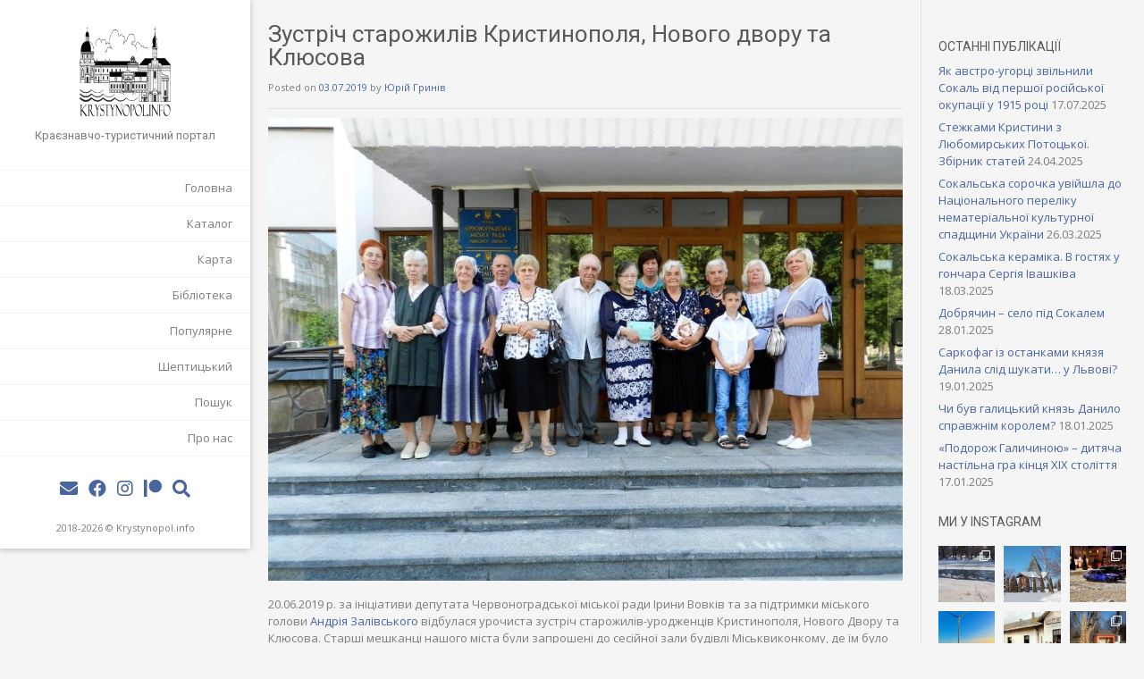

--- FILE ---
content_type: text/html; charset=UTF-8
request_url: https://krystynopol.info/zustrich-starozhyliv-krystynopolya-novogo-dvoru-ta-klyusova/
body_size: 25940
content:
<!DOCTYPE html><!-- Electa Premium -->
<html  prefix="og: http://ogp.me/ns#">
<head>
<meta charset="UTF-8">
<meta name="viewport" content="width=device-width, initial-scale=1">
<link rel="profile" href="http://gmpg.org/xfn/11">
<link rel="pingback" href="https://krystynopol.info/xmlrpc.php">
<title>Зустріч старожилів Кристинополя, Нового двору та Клюсова &#8211; Krystynopol.info</title>
<meta name='robots' content='max-image-preview:large' />
<link rel='dns-prefetch' href='//static.addtoany.com' />
<link rel='dns-prefetch' href='//fonts.googleapis.com' />
<link rel="alternate" type="application/rss+xml" title="Krystynopol.info &raquo; стрічка" href="https://krystynopol.info/feed/" />
<link rel="alternate" type="application/rss+xml" title="Krystynopol.info &raquo; Канал коментарів" href="https://krystynopol.info/comments/feed/" />
<script type="text/javascript">
/* <![CDATA[ */
window._wpemojiSettings = {"baseUrl":"https:\/\/s.w.org\/images\/core\/emoji\/14.0.0\/72x72\/","ext":".png","svgUrl":"https:\/\/s.w.org\/images\/core\/emoji\/14.0.0\/svg\/","svgExt":".svg","source":{"concatemoji":"https:\/\/krystynopol.info\/wp-includes\/js\/wp-emoji-release.min.js?ver=6.4"}};
/*! This file is auto-generated */
!function(i,n){var o,s,e;function c(e){try{var t={supportTests:e,timestamp:(new Date).valueOf()};sessionStorage.setItem(o,JSON.stringify(t))}catch(e){}}function p(e,t,n){e.clearRect(0,0,e.canvas.width,e.canvas.height),e.fillText(t,0,0);var t=new Uint32Array(e.getImageData(0,0,e.canvas.width,e.canvas.height).data),r=(e.clearRect(0,0,e.canvas.width,e.canvas.height),e.fillText(n,0,0),new Uint32Array(e.getImageData(0,0,e.canvas.width,e.canvas.height).data));return t.every(function(e,t){return e===r[t]})}function u(e,t,n){switch(t){case"flag":return n(e,"\ud83c\udff3\ufe0f\u200d\u26a7\ufe0f","\ud83c\udff3\ufe0f\u200b\u26a7\ufe0f")?!1:!n(e,"\ud83c\uddfa\ud83c\uddf3","\ud83c\uddfa\u200b\ud83c\uddf3")&&!n(e,"\ud83c\udff4\udb40\udc67\udb40\udc62\udb40\udc65\udb40\udc6e\udb40\udc67\udb40\udc7f","\ud83c\udff4\u200b\udb40\udc67\u200b\udb40\udc62\u200b\udb40\udc65\u200b\udb40\udc6e\u200b\udb40\udc67\u200b\udb40\udc7f");case"emoji":return!n(e,"\ud83e\udef1\ud83c\udffb\u200d\ud83e\udef2\ud83c\udfff","\ud83e\udef1\ud83c\udffb\u200b\ud83e\udef2\ud83c\udfff")}return!1}function f(e,t,n){var r="undefined"!=typeof WorkerGlobalScope&&self instanceof WorkerGlobalScope?new OffscreenCanvas(300,150):i.createElement("canvas"),a=r.getContext("2d",{willReadFrequently:!0}),o=(a.textBaseline="top",a.font="600 32px Arial",{});return e.forEach(function(e){o[e]=t(a,e,n)}),o}function t(e){var t=i.createElement("script");t.src=e,t.defer=!0,i.head.appendChild(t)}"undefined"!=typeof Promise&&(o="wpEmojiSettingsSupports",s=["flag","emoji"],n.supports={everything:!0,everythingExceptFlag:!0},e=new Promise(function(e){i.addEventListener("DOMContentLoaded",e,{once:!0})}),new Promise(function(t){var n=function(){try{var e=JSON.parse(sessionStorage.getItem(o));if("object"==typeof e&&"number"==typeof e.timestamp&&(new Date).valueOf()<e.timestamp+604800&&"object"==typeof e.supportTests)return e.supportTests}catch(e){}return null}();if(!n){if("undefined"!=typeof Worker&&"undefined"!=typeof OffscreenCanvas&&"undefined"!=typeof URL&&URL.createObjectURL&&"undefined"!=typeof Blob)try{var e="postMessage("+f.toString()+"("+[JSON.stringify(s),u.toString(),p.toString()].join(",")+"));",r=new Blob([e],{type:"text/javascript"}),a=new Worker(URL.createObjectURL(r),{name:"wpTestEmojiSupports"});return void(a.onmessage=function(e){c(n=e.data),a.terminate(),t(n)})}catch(e){}c(n=f(s,u,p))}t(n)}).then(function(e){for(var t in e)n.supports[t]=e[t],n.supports.everything=n.supports.everything&&n.supports[t],"flag"!==t&&(n.supports.everythingExceptFlag=n.supports.everythingExceptFlag&&n.supports[t]);n.supports.everythingExceptFlag=n.supports.everythingExceptFlag&&!n.supports.flag,n.DOMReady=!1,n.readyCallback=function(){n.DOMReady=!0}}).then(function(){return e}).then(function(){var e;n.supports.everything||(n.readyCallback(),(e=n.source||{}).concatemoji?t(e.concatemoji):e.wpemoji&&e.twemoji&&(t(e.twemoji),t(e.wpemoji)))}))}((window,document),window._wpemojiSettings);
/* ]]> */
</script>
<!-- krystynopol.info is managing ads with Advanced Ads --><script id="kryst-ready">
			window.advanced_ads_ready=function(e,a){a=a||"complete";var d=function(e){return"interactive"===a?"loading"!==e:"complete"===e};d(document.readyState)?e():document.addEventListener("readystatechange",(function(a){d(a.target.readyState)&&e()}),{once:"interactive"===a})},window.advanced_ads_ready_queue=window.advanced_ads_ready_queue||[];		</script>
		<link rel='stylesheet' id='sbi_styles-css' href='https://krystynopol.info/wp-content/plugins/instagram-feed/css/sbi-styles.min.css?ver=6.6.1' type='text/css' media='all' />
<style id='wp-emoji-styles-inline-css' type='text/css'>

	img.wp-smiley, img.emoji {
		display: inline !important;
		border: none !important;
		box-shadow: none !important;
		height: 1em !important;
		width: 1em !important;
		margin: 0 0.07em !important;
		vertical-align: -0.1em !important;
		background: none !important;
		padding: 0 !important;
	}
</style>
<link rel='stylesheet' id='wp-block-library-css' href='https://krystynopol.info/wp-includes/css/dist/block-library/style.min.css?ver=6.4' type='text/css' media='all' />
<link rel='stylesheet' id='fontawesome-free-css' href='https://krystynopol.info/wp-content/plugins/getwid/vendors/fontawesome-free/css/all.min.css?ver=5.5.0' type='text/css' media='all' />
<link rel='stylesheet' id='slick-css' href='https://krystynopol.info/wp-content/plugins/getwid/vendors/slick/slick/slick.min.css?ver=1.9.0' type='text/css' media='all' />
<link rel='stylesheet' id='slick-theme-css' href='https://krystynopol.info/wp-content/plugins/getwid/vendors/slick/slick/slick-theme.min.css?ver=1.9.0' type='text/css' media='all' />
<link rel='stylesheet' id='fancybox-css' href='https://krystynopol.info/wp-content/plugins/getwid/vendors/fancybox/jquery.fancybox.min.css?ver=3.5.7' type='text/css' media='all' />
<link rel='stylesheet' id='getwid-blocks-css' href='https://krystynopol.info/wp-content/plugins/getwid/assets/css/blocks.style.css?ver=2.0.8' type='text/css' media='all' />
<style id='getwid-blocks-inline-css' type='text/css'>
.wp-block-getwid-section .wp-block-getwid-section__wrapper .wp-block-getwid-section__inner-wrapper{max-width: 900px;}
</style>
<style id='classic-theme-styles-inline-css' type='text/css'>
/*! This file is auto-generated */
.wp-block-button__link{color:#fff;background-color:#32373c;border-radius:9999px;box-shadow:none;text-decoration:none;padding:calc(.667em + 2px) calc(1.333em + 2px);font-size:1.125em}.wp-block-file__button{background:#32373c;color:#fff;text-decoration:none}
</style>
<style id='global-styles-inline-css' type='text/css'>
body{--wp--preset--color--black: #000000;--wp--preset--color--cyan-bluish-gray: #abb8c3;--wp--preset--color--white: #ffffff;--wp--preset--color--pale-pink: #f78da7;--wp--preset--color--vivid-red: #cf2e2e;--wp--preset--color--luminous-vivid-orange: #ff6900;--wp--preset--color--luminous-vivid-amber: #fcb900;--wp--preset--color--light-green-cyan: #7bdcb5;--wp--preset--color--vivid-green-cyan: #00d084;--wp--preset--color--pale-cyan-blue: #8ed1fc;--wp--preset--color--vivid-cyan-blue: #0693e3;--wp--preset--color--vivid-purple: #9b51e0;--wp--preset--gradient--vivid-cyan-blue-to-vivid-purple: linear-gradient(135deg,rgba(6,147,227,1) 0%,rgb(155,81,224) 100%);--wp--preset--gradient--light-green-cyan-to-vivid-green-cyan: linear-gradient(135deg,rgb(122,220,180) 0%,rgb(0,208,130) 100%);--wp--preset--gradient--luminous-vivid-amber-to-luminous-vivid-orange: linear-gradient(135deg,rgba(252,185,0,1) 0%,rgba(255,105,0,1) 100%);--wp--preset--gradient--luminous-vivid-orange-to-vivid-red: linear-gradient(135deg,rgba(255,105,0,1) 0%,rgb(207,46,46) 100%);--wp--preset--gradient--very-light-gray-to-cyan-bluish-gray: linear-gradient(135deg,rgb(238,238,238) 0%,rgb(169,184,195) 100%);--wp--preset--gradient--cool-to-warm-spectrum: linear-gradient(135deg,rgb(74,234,220) 0%,rgb(151,120,209) 20%,rgb(207,42,186) 40%,rgb(238,44,130) 60%,rgb(251,105,98) 80%,rgb(254,248,76) 100%);--wp--preset--gradient--blush-light-purple: linear-gradient(135deg,rgb(255,206,236) 0%,rgb(152,150,240) 100%);--wp--preset--gradient--blush-bordeaux: linear-gradient(135deg,rgb(254,205,165) 0%,rgb(254,45,45) 50%,rgb(107,0,62) 100%);--wp--preset--gradient--luminous-dusk: linear-gradient(135deg,rgb(255,203,112) 0%,rgb(199,81,192) 50%,rgb(65,88,208) 100%);--wp--preset--gradient--pale-ocean: linear-gradient(135deg,rgb(255,245,203) 0%,rgb(182,227,212) 50%,rgb(51,167,181) 100%);--wp--preset--gradient--electric-grass: linear-gradient(135deg,rgb(202,248,128) 0%,rgb(113,206,126) 100%);--wp--preset--gradient--midnight: linear-gradient(135deg,rgb(2,3,129) 0%,rgb(40,116,252) 100%);--wp--preset--font-size--small: 13px;--wp--preset--font-size--medium: 20px;--wp--preset--font-size--large: 36px;--wp--preset--font-size--x-large: 42px;--wp--preset--spacing--20: 0.44rem;--wp--preset--spacing--30: 0.67rem;--wp--preset--spacing--40: 1rem;--wp--preset--spacing--50: 1.5rem;--wp--preset--spacing--60: 2.25rem;--wp--preset--spacing--70: 3.38rem;--wp--preset--spacing--80: 5.06rem;--wp--preset--shadow--natural: 6px 6px 9px rgba(0, 0, 0, 0.2);--wp--preset--shadow--deep: 12px 12px 50px rgba(0, 0, 0, 0.4);--wp--preset--shadow--sharp: 6px 6px 0px rgba(0, 0, 0, 0.2);--wp--preset--shadow--outlined: 6px 6px 0px -3px rgba(255, 255, 255, 1), 6px 6px rgba(0, 0, 0, 1);--wp--preset--shadow--crisp: 6px 6px 0px rgba(0, 0, 0, 1);}:where(.is-layout-flex){gap: 0.5em;}:where(.is-layout-grid){gap: 0.5em;}body .is-layout-flow > .alignleft{float: left;margin-inline-start: 0;margin-inline-end: 2em;}body .is-layout-flow > .alignright{float: right;margin-inline-start: 2em;margin-inline-end: 0;}body .is-layout-flow > .aligncenter{margin-left: auto !important;margin-right: auto !important;}body .is-layout-constrained > .alignleft{float: left;margin-inline-start: 0;margin-inline-end: 2em;}body .is-layout-constrained > .alignright{float: right;margin-inline-start: 2em;margin-inline-end: 0;}body .is-layout-constrained > .aligncenter{margin-left: auto !important;margin-right: auto !important;}body .is-layout-constrained > :where(:not(.alignleft):not(.alignright):not(.alignfull)){max-width: var(--wp--style--global--content-size);margin-left: auto !important;margin-right: auto !important;}body .is-layout-constrained > .alignwide{max-width: var(--wp--style--global--wide-size);}body .is-layout-flex{display: flex;}body .is-layout-flex{flex-wrap: wrap;align-items: center;}body .is-layout-flex > *{margin: 0;}body .is-layout-grid{display: grid;}body .is-layout-grid > *{margin: 0;}:where(.wp-block-columns.is-layout-flex){gap: 2em;}:where(.wp-block-columns.is-layout-grid){gap: 2em;}:where(.wp-block-post-template.is-layout-flex){gap: 1.25em;}:where(.wp-block-post-template.is-layout-grid){gap: 1.25em;}.has-black-color{color: var(--wp--preset--color--black) !important;}.has-cyan-bluish-gray-color{color: var(--wp--preset--color--cyan-bluish-gray) !important;}.has-white-color{color: var(--wp--preset--color--white) !important;}.has-pale-pink-color{color: var(--wp--preset--color--pale-pink) !important;}.has-vivid-red-color{color: var(--wp--preset--color--vivid-red) !important;}.has-luminous-vivid-orange-color{color: var(--wp--preset--color--luminous-vivid-orange) !important;}.has-luminous-vivid-amber-color{color: var(--wp--preset--color--luminous-vivid-amber) !important;}.has-light-green-cyan-color{color: var(--wp--preset--color--light-green-cyan) !important;}.has-vivid-green-cyan-color{color: var(--wp--preset--color--vivid-green-cyan) !important;}.has-pale-cyan-blue-color{color: var(--wp--preset--color--pale-cyan-blue) !important;}.has-vivid-cyan-blue-color{color: var(--wp--preset--color--vivid-cyan-blue) !important;}.has-vivid-purple-color{color: var(--wp--preset--color--vivid-purple) !important;}.has-black-background-color{background-color: var(--wp--preset--color--black) !important;}.has-cyan-bluish-gray-background-color{background-color: var(--wp--preset--color--cyan-bluish-gray) !important;}.has-white-background-color{background-color: var(--wp--preset--color--white) !important;}.has-pale-pink-background-color{background-color: var(--wp--preset--color--pale-pink) !important;}.has-vivid-red-background-color{background-color: var(--wp--preset--color--vivid-red) !important;}.has-luminous-vivid-orange-background-color{background-color: var(--wp--preset--color--luminous-vivid-orange) !important;}.has-luminous-vivid-amber-background-color{background-color: var(--wp--preset--color--luminous-vivid-amber) !important;}.has-light-green-cyan-background-color{background-color: var(--wp--preset--color--light-green-cyan) !important;}.has-vivid-green-cyan-background-color{background-color: var(--wp--preset--color--vivid-green-cyan) !important;}.has-pale-cyan-blue-background-color{background-color: var(--wp--preset--color--pale-cyan-blue) !important;}.has-vivid-cyan-blue-background-color{background-color: var(--wp--preset--color--vivid-cyan-blue) !important;}.has-vivid-purple-background-color{background-color: var(--wp--preset--color--vivid-purple) !important;}.has-black-border-color{border-color: var(--wp--preset--color--black) !important;}.has-cyan-bluish-gray-border-color{border-color: var(--wp--preset--color--cyan-bluish-gray) !important;}.has-white-border-color{border-color: var(--wp--preset--color--white) !important;}.has-pale-pink-border-color{border-color: var(--wp--preset--color--pale-pink) !important;}.has-vivid-red-border-color{border-color: var(--wp--preset--color--vivid-red) !important;}.has-luminous-vivid-orange-border-color{border-color: var(--wp--preset--color--luminous-vivid-orange) !important;}.has-luminous-vivid-amber-border-color{border-color: var(--wp--preset--color--luminous-vivid-amber) !important;}.has-light-green-cyan-border-color{border-color: var(--wp--preset--color--light-green-cyan) !important;}.has-vivid-green-cyan-border-color{border-color: var(--wp--preset--color--vivid-green-cyan) !important;}.has-pale-cyan-blue-border-color{border-color: var(--wp--preset--color--pale-cyan-blue) !important;}.has-vivid-cyan-blue-border-color{border-color: var(--wp--preset--color--vivid-cyan-blue) !important;}.has-vivid-purple-border-color{border-color: var(--wp--preset--color--vivid-purple) !important;}.has-vivid-cyan-blue-to-vivid-purple-gradient-background{background: var(--wp--preset--gradient--vivid-cyan-blue-to-vivid-purple) !important;}.has-light-green-cyan-to-vivid-green-cyan-gradient-background{background: var(--wp--preset--gradient--light-green-cyan-to-vivid-green-cyan) !important;}.has-luminous-vivid-amber-to-luminous-vivid-orange-gradient-background{background: var(--wp--preset--gradient--luminous-vivid-amber-to-luminous-vivid-orange) !important;}.has-luminous-vivid-orange-to-vivid-red-gradient-background{background: var(--wp--preset--gradient--luminous-vivid-orange-to-vivid-red) !important;}.has-very-light-gray-to-cyan-bluish-gray-gradient-background{background: var(--wp--preset--gradient--very-light-gray-to-cyan-bluish-gray) !important;}.has-cool-to-warm-spectrum-gradient-background{background: var(--wp--preset--gradient--cool-to-warm-spectrum) !important;}.has-blush-light-purple-gradient-background{background: var(--wp--preset--gradient--blush-light-purple) !important;}.has-blush-bordeaux-gradient-background{background: var(--wp--preset--gradient--blush-bordeaux) !important;}.has-luminous-dusk-gradient-background{background: var(--wp--preset--gradient--luminous-dusk) !important;}.has-pale-ocean-gradient-background{background: var(--wp--preset--gradient--pale-ocean) !important;}.has-electric-grass-gradient-background{background: var(--wp--preset--gradient--electric-grass) !important;}.has-midnight-gradient-background{background: var(--wp--preset--gradient--midnight) !important;}.has-small-font-size{font-size: var(--wp--preset--font-size--small) !important;}.has-medium-font-size{font-size: var(--wp--preset--font-size--medium) !important;}.has-large-font-size{font-size: var(--wp--preset--font-size--large) !important;}.has-x-large-font-size{font-size: var(--wp--preset--font-size--x-large) !important;}
.wp-block-navigation a:where(:not(.wp-element-button)){color: inherit;}
:where(.wp-block-post-template.is-layout-flex){gap: 1.25em;}:where(.wp-block-post-template.is-layout-grid){gap: 1.25em;}
:where(.wp-block-columns.is-layout-flex){gap: 2em;}:where(.wp-block-columns.is-layout-grid){gap: 2em;}
.wp-block-pullquote{font-size: 1.5em;line-height: 1.6;}
</style>
<link rel='stylesheet' id='wpfc-css' href='https://krystynopol.info/wp-content/plugins/gs-facebook-comments/public/css/wpfc-public.css?ver=1.7.5' type='text/css' media='all' />
<link rel='stylesheet' id='dashicons-css' href='https://krystynopol.info/wp-includes/css/dashicons.min.css?ver=6.4' type='text/css' media='all' />
<link rel='stylesheet' id='post-views-counter-frontend-css' href='https://krystynopol.info/wp-content/plugins/post-views-counter/css/frontend.min.css?ver=1.4.7' type='text/css' media='all' />
<link rel='stylesheet' id='searchandfilter-css' href='https://krystynopol.info/wp-content/plugins/search-filter/style.css?ver=1' type='text/css' media='all' />
<link rel='stylesheet' id='simple-banner-style-css' href='https://krystynopol.info/wp-content/plugins/simple-banner/simple-banner.css?ver=2.15.4' type='text/css' media='all' />
<link rel='stylesheet' id='facebook-login-css' href='https://krystynopol.info/wp-content/plugins/wp-facebook-login/public/css/facebook-login.css?ver=1.2.3.5' type='text/css' media='all' />
<link rel='stylesheet' id='kaira_theme_fonts-css' href='//fonts.googleapis.com/css?family=Roboto%3Aregular%2Citalic%2C700|Open+Sans%3Aregular%2Citalic%2C700%26subset%3Dlatin%2C' type='text/css' media='screen' />
<link rel='stylesheet' id='albar-google-body-font-default-css' href='//fonts.googleapis.com/css?family=Open+Sans%3A400%2C300%2C300italic%2C400italic%2C600%2C600italic%2C700%2C700italic&#038;ver=10.2.0' type='text/css' media='all' />
<link rel='stylesheet' id='albar-google-heading-font-default-css' href='//fonts.googleapis.com/css?family=Roboto%3A400%2C300%2C300italic%2C400italic%2C500%2C500italic%2C700%2C700italic&#038;ver=10.2.0' type='text/css' media='all' />
<link rel='stylesheet' id='electa-fontawesome-css' href='https://krystynopol.info/wp-content/themes/electa/includes/font-awesome/css/all.min.css?ver=6.5.1' type='text/css' media='all' />
<link rel='stylesheet' id='electa-style-css' href='https://krystynopol.info/wp-content/themes/electa/style.css?ver=10.2.0' type='text/css' media='all' />
<link rel='stylesheet' id='meks_instagram-widget-styles-css' href='https://krystynopol.info/wp-content/plugins/meks-easy-instagram-widget/css/widget.css?ver=6.4' type='text/css' media='all' />
<link rel='stylesheet' id='addtoany-css' href='https://krystynopol.info/wp-content/plugins/add-to-any/addtoany.min.css?ver=1.16' type='text/css' media='all' />
<link rel='stylesheet' id='srpw-style-css' href='https://krystynopol.info/wp-content/plugins/smart-recent-posts-widget/assets/css/srpw-frontend.css?ver=6.4' type='text/css' media='all' />
<script type="text/javascript" src="https://krystynopol.info/wp-includes/js/jquery/jquery.min.js?ver=3.7.1" id="jquery-core-js"></script>
<script type="text/javascript" src="https://krystynopol.info/wp-includes/js/jquery/jquery-migrate.min.js?ver=3.4.1" id="jquery-migrate-js"></script>
<script type="text/javascript" id="addtoany-core-js-before">
/* <![CDATA[ */
window.a2a_config=window.a2a_config||{};a2a_config.callbacks=[];a2a_config.overlays=[];a2a_config.templates={};a2a_localize = {
	Share: "Поділитися",
	Save: "Зберегти",
	Subscribe: "Підписуватися",
	Email: "Email",
	Bookmark: "Закладка",
	ShowAll: "Показати все",
	ShowLess: "Показати менше",
	FindServices: "Знайти послуг (и)",
	FindAnyServiceToAddTo: "Миттєво знайти будь-яку послугу, щоб додати до",
	PoweredBy: "Працює на",
	ShareViaEmail: "Поділитися через електронну пошту",
	SubscribeViaEmail: "Підпишіться електронною поштою",
	BookmarkInYourBrowser: "Bookmark у вашому браузері",
	BookmarkInstructions: "Натисніть Ctrl + D або \u2318 + D відзначати цю сторінку",
	AddToYourFavorites: "Додати в закладки",
	SendFromWebOrProgram: "Відправити з будь-якої адреси електронної пошти або програма електронної 
пошти",
	EmailProgram: "Програма електронної пошти",
	More: "Більше&amp;#8230;",
	ThanksForSharing: "Дякуємо, що поділились!",
	ThanksForFollowing: "Дякуємо за наступне!"
};
/* ]]> */
</script>
<script type="text/javascript" async src="https://static.addtoany.com/menu/page.js" id="addtoany-core-js"></script>
<script type="text/javascript" async src="https://krystynopol.info/wp-content/plugins/add-to-any/addtoany.min.js?ver=1.1" id="addtoany-jquery-js"></script>
<script type="text/javascript" src="https://krystynopol.info/wp-content/plugins/gs-facebook-comments/public/js/wpfc-public.js?ver=1.7.5" id="wpfc-js"></script>
<script type="text/javascript" id="simple-banner-script-js-before">
/* <![CDATA[ */
const simpleBannerScriptParams = {"version":"2.15.4","hide_simple_banner":"yes","simple_banner_position":"","header_margin":"","header_padding":"","simple_banner_z_index":false,"simple_banner_text":"\u0422\u0443\u0440\u0438\u0441\u0442\u0438\u0447\u043d\u0438\u0439 \u043f\u043e\u0440\u0442\u0430\u043b \u0427\u0435\u0440\u0432\u043e\u043d\u043e\u0433\u0440\u0430\u0434\u0430","pro_version_enabled":"","disabled_on_current_page":false,"debug_mode":"","id":3514,"disabled_pages_array":[],"is_current_page_a_post":true,"disabled_on_posts":"","simple_banner_font_size":"","simple_banner_color":"#ffffff","simple_banner_text_color":"#000000","simple_banner_link_color":"#000000","simple_banner_close_color":"","simple_banner_custom_css":"font-size: 9pt;\r\nletter-spacing: 0px;\r\nline-height: 1.5em;","simple_banner_scrolling_custom_css":"","simple_banner_text_custom_css":"","simple_banner_button_css":"","site_custom_css":"","keep_site_custom_css":"","site_custom_js":"","keep_site_custom_js":"","wp_body_open_enabled":"","wp_body_open":true,"close_button_enabled":"","close_button_expiration":"","close_button_cookie_set":false,"current_date":{"date":"2026-02-03 10:40:38.134182","timezone_type":3,"timezone":"UTC"},"start_date":{"date":"2026-02-03 10:40:38.134190","timezone_type":3,"timezone":"UTC"},"end_date":{"date":"2026-02-03 10:40:38.134195","timezone_type":3,"timezone":"UTC"},"simple_banner_start_after_date":false,"simple_banner_remove_after_date":false,"simple_banner_insert_inside_element":false}
/* ]]> */
</script>
<script type="text/javascript" src="https://krystynopol.info/wp-content/plugins/simple-banner/simple-banner.js?ver=2.15.4" id="simple-banner-script-js"></script>
<script type="text/javascript" id="facebook-login-js-extra">
/* <![CDATA[ */
var fbl = {"ajaxurl":"https:\/\/krystynopol.info\/wp-admin\/admin-ajax.php","site_url":"https:\/\/krystynopol.info","scopes":"email,public_profile","appId":"155772961804633","l18n":{"chrome_ios_alert":"Please login into facebook and then click connect button again"}};
/* ]]> */
</script>
<script type="text/javascript" src="https://krystynopol.info/wp-content/plugins/wp-facebook-login/public/js/facebook-login.js?ver=1.2.3.5" id="facebook-login-js"></script>
<link rel="https://api.w.org/" href="https://krystynopol.info/wp-json/" /><link rel="alternate" type="application/json" href="https://krystynopol.info/wp-json/wp/v2/posts/3514" /><link rel="EditURI" type="application/rsd+xml" title="RSD" href="https://krystynopol.info/xmlrpc.php?rsd" />
<meta name="generator" content="WordPress 6.4" />
<link rel="canonical" href="https://krystynopol.info/zustrich-starozhyliv-krystynopolya-novogo-dvoru-ta-klyusova/" />
<link rel='shortlink' href='https://krystynopol.info/?p=3514' />
<link rel="alternate" type="application/json+oembed" href="https://krystynopol.info/wp-json/oembed/1.0/embed?url=https%3A%2F%2Fkrystynopol.info%2Fzustrich-starozhyliv-krystynopolya-novogo-dvoru-ta-klyusova%2F" />
<link rel="alternate" type="text/xml+oembed" href="https://krystynopol.info/wp-json/oembed/1.0/embed?url=https%3A%2F%2Fkrystynopol.info%2Fzustrich-starozhyliv-krystynopolya-novogo-dvoru-ta-klyusova%2F&#038;format=xml" />
<meta property="fb:app_id" content="155772961804633" /><link rel="alternate" type="application/rss+xml" title="Krystynopol.info GeoRSS-Feed" href="https://krystynopol.info/maps/georss/layer/all/" />
<style type="text/css">.simple-banner{display:none;}</style><style type="text/css">.simple-banner{background:#ffffff;}</style><style type="text/css">.simple-banner .simple-banner-text{color:#000000;}</style><style type="text/css">.simple-banner .simple-banner-text a{color:#000000;}</style><style type="text/css">.simple-banner{z-index: 99999;}</style><style type="text/css">.simple-banner{font-size: 9pt;
letter-spacing: 0px;
line-height: 1.5em;}</style><style id="simple-banner-site-custom-css-dummy" type="text/css"></style><script id="simple-banner-site-custom-js-dummy" type="text/javascript"></script><link rel="dns-prefetch" href="//connect.facebook.net" />

<!-- Open Graph Meta Data by WP-Open-Graph plugin-->
<meta property="og:site_name" content="Krystynopol.info" />
<meta property="og:locale" content="uk" />
<meta property="og:type" content="article" />
<meta property="og:image:width" content="1121" />
<meta property="og:image:height" content="818" />
<meta property="og:image" content="https://krystynopol.info/wp-content/uploads/2019/07/DSCN0476.jpg" />
<meta property="og:title" content="Зустріч старожилів Кристинополя, Нового двору та Клюсова" />
<meta property="og:url" content="https://krystynopol.info/zustrich-starozhyliv-krystynopolya-novogo-dvoru-ta-klyusova/" />
<meta property="og:description" content="20.06.2019 р. за ініціативи депутата Червоноградської міської ради Ірини Вовків та за підтримки міського голови Андрія Залівського відбулася урочиста зустріч старожилів-уродженців Кристинополя, Нового Двору та Клюсова. Старші мешканці нашого міста були запрошені до сесійної зали будівлі Міськвиконкому, де їм було вручено солодкі подарунки, а потім відбулася дружня бесіда за теплим чаєм та серія інтерв&#8217;ю з Бужнет та Irena Janicka. [&hellip;]" />
<meta prefix="fb: http://ogp.me/ns/fb#" property="fb:app_id" content="155772961804633" />
<!-- /Open Graph Meta Data -->
<style type="text/css" id="custom-background-css">
body.custom-background { background-color: #f5f5f5; }
</style>
	
<!-- Begin Custom CSS -->
<style type="text/css" id="kaira-custom-css">
a.site-logo-img{max-width:110px;}.site-branding{padding-top:15px;padding-bottom:15px;}.site-header,
                .site-header-inner,
                .main-navigation ul ul,
                .site-header-stuck .site-header-inner,
                .site-header-stuck .header-social,
                .site-header-stuck .site-info{background-color:#ffffff;}
</style>
<!-- End Custom CSS -->
    <style type="text/css" media="screen">
            </style>
    <script async src="https://pagead2.googlesyndication.com/pagead/js/adsbygoogle.js?client=ca-pub-5259975875970921"></script><script>(adsbygoogle = window.adsbygoogle || []).push({
					google_ad_client: "ca-pub-5259975875970921",
					enable_page_level_ads: true,
					overlays: {bottom: true}
				});</script><link rel="icon" href="https://krystynopol.info/wp-content/uploads/2025/01/kryst_small_website_icon-150x150.png" sizes="32x32" />
<link rel="icon" href="https://krystynopol.info/wp-content/uploads/2025/01/kryst_small_website_icon.png" sizes="192x192" />
<link rel="apple-touch-icon" href="https://krystynopol.info/wp-content/uploads/2025/01/kryst_small_website_icon.png" />
<meta name="msapplication-TileImage" content="https://krystynopol.info/wp-content/uploads/2025/01/kryst_small_website_icon.png" />
</head>

<body class="post-template-default single single-post postid-3514 single-format-standard custom-background wp-custom-logo group-blog aa-prefix-kryst-">
<div id="page" class="page-container ">

<header id="masthead" class="site-header-stuck " role="banner">
        <div class="search-button">
        <div class="search-block">
            <div class="search-block-arrow"></div>
            <form role="search" method="get" class="search-form" action="https://krystynopol.info/">
	<label>
		<input type="search" class="search-field" placeholder="Search&hellip;" value="" name="s" />
	</label>
	<input type="submit" class="search-submit pc-bg" value="&nbsp;" />
</form>        </div>
    </div>
        
        
    <div class="site-header-inner">
    	<div class="site-branding">
                            <a href="https://krystynopol.info/" class="site-logo-img" title="Krystynopol.info" rel="home"><img src="https://krystynopol.info/wp-content/uploads/2025/01/kryst400.png" alt="Krystynopol.info" /></a>
                                    <h2 class="site-description">Краєзнавчо-туристичний портал</h2>
                                    </div>
        
                
                
                    <nav id="site-navigation" class="main-navigation  kra-mobile-nav-skin-dark kra-home-nav-align-right " role="navigation">
                <span class="header-menu-button"><i class="fa fa-bars"></i><span>Menu</span></span>
                <div id="main-menu" class="main-menu-container">
                    <span class="main-menu-close"><i class="fa fa-angle-right"></i><i class="fa fa-angle-left"></i></span>
                    <div class="menu-primary-menu-container"><ul id="menu-primary-menu" class="menu"><li id="menu-item-1927" class="menu-item menu-item-type-custom menu-item-object-custom menu-item-home menu-item-1927"><a href="https://krystynopol.info/">Головна</a></li>
<li id="menu-item-16143" class="menu-item menu-item-type-post_type menu-item-object-page menu-item-16143"><a href="https://krystynopol.info/catalog/">Каталог</a></li>
<li id="menu-item-15533" class="menu-item menu-item-type-post_type menu-item-object-page menu-item-15533"><a href="https://krystynopol.info/map/">Карта</a></li>
<li id="menu-item-10355" class="menu-item menu-item-type-post_type menu-item-object-page menu-item-10355"><a href="https://krystynopol.info/biblioteka/">Бібліотека</a></li>
<li id="menu-item-15331" class="menu-item menu-item-type-post_type menu-item-object-page menu-item-15331"><a href="https://krystynopol.info/popular/">Популярне</a></li>
<li id="menu-item-13518" class="menu-item menu-item-type-custom menu-item-object-custom menu-item-has-children menu-item-13518"><a>Шептицький</a>
<ul class="sub-menu">
	<li id="menu-item-12496" class="menu-item menu-item-type-post_type menu-item-object-page menu-item-12496"><a href="https://krystynopol.info/istoriya-mista/">Історія міста</a></li>
	<li id="menu-item-14848" class="menu-item menu-item-type-post_type menu-item-object-page menu-item-14848"><a href="https://krystynopol.info/yak-distatys/">Як дістатись?</a></li>
	<li id="menu-item-12503" class="menu-item menu-item-type-post_type menu-item-object-page menu-item-12503"><a href="https://krystynopol.info/kulturna-spadshhyna/">Що побачити?</a></li>
	<li id="menu-item-14846" class="menu-item menu-item-type-post_type menu-item-object-page menu-item-14846"><a href="https://krystynopol.info/shho-vidvidaty/">Що відвідати?</a></li>
	<li id="menu-item-14845" class="menu-item menu-item-type-post_type menu-item-object-page menu-item-14845"><a href="https://krystynopol.info/de-rozvazhytys/">Де розважитись?</a></li>
	<li id="menu-item-14844" class="menu-item menu-item-type-post_type menu-item-object-page menu-item-14844"><a href="https://krystynopol.info/de-zupynytys/">Де зупинитись?</a></li>
</ul>
</li>
<li id="menu-item-3927" class="menu-item menu-item-type-post_type menu-item-object-page menu-item-3927"><a href="https://krystynopol.info/search/">Пошук</a></li>
<li id="menu-item-14856" class="menu-item menu-item-type-custom menu-item-object-custom menu-item-has-children menu-item-14856"><a>Про нас</a>
<ul class="sub-menu">
	<li id="menu-item-12490" class="menu-item menu-item-type-post_type menu-item-object-page menu-item-12490"><a href="https://krystynopol.info/newvision/">БФ “Нова візія”</a></li>
	<li id="menu-item-11475" class="menu-item menu-item-type-post_type menu-item-object-page menu-item-11475"><a href="https://krystynopol.info/partners/">Партнери</a></li>
	<li id="menu-item-15969" class="menu-item menu-item-type-post_type menu-item-object-page menu-item-15969"><a href="https://krystynopol.info/prava-ta-vidpovidalnist/">Права та відповідальність</a></li>
	<li id="menu-item-14798" class="menu-item menu-item-type-post_type menu-item-object-page menu-item-14798"><a href="https://krystynopol.info/contacts/">Контакти</a></li>
</ul>
</li>
</ul></div>                </div>
            </nav> <!-- #site-navigation -->
        
                
                    <div class="header-social">
    <a href="mailto:i%6e%66&#111;%40&#107;&#114;%79s&#116;%79%6e&#111;%70&#111;%6c.&#105;&#110;f%6f" title="Send Us an Email" class="header-social-icon social-email"><i class="fa fa-envelope"></i></a><a href="https://www.facebook.com/krystynopol.info/" target="_blank" title="Find Us on Facebook" class="header-social-icon social-facebook"><i class="fab fa-facebook"></i></a><a href="https://www.instagram.com/krystynopol_info/" target="_blank" title="Follow Us on Instagram" class="header-social-icon social-instagram"><i class="fab fa-instagram"></i></a><a href="https://www.patreon.com/krystynopol_info" target="_blank" class="header-social-icon social-custom"><i class="fab fa-patreon"></i></a><i class="fa fa-search search-btn"></i>    
    </div>            </div>
            <div class="site-info">
            2018-2026 © <a href="https://krystynopol.info/">Krystynopol.info</a>        </div>
        
    </header><!-- #masthead -->

<div id="content" class="site-content electa-woocommerce-cols-4 ">
	<div id="primary" class="content-area ">
		<main id="main" class="site-main" role="main">

		
			<article id="post-3514" class="post-3514 post type-post status-publish format-standard has-post-thumbnail hentry category-novyny tag-klyusiv tag-krystynopil tag-novyj-dvir tag-chervonograd">

	<header class="entry-header">
		<h1 class="entry-title">Зустріч старожилів Кристинополя, Нового двору та Клюсова</h1>        
        
		<div class="entry-meta">
			<span class="posted-on">Posted on <a href="https://krystynopol.info/zustrich-starozhyliv-krystynopolya-novogo-dvoru-ta-klyusova/" rel="bookmark"><time class="entry-date published" datetime="2019-07-03T10:56:19+03:00">03.07.2019</time><time class="updated" datetime="2019-07-14T14:28:36+03:00">14.07.2019</time></a></span><span class="byline"> by <span class="author vcard"><a class="url fn n" href="https://krystynopol.info/author/yura/">Юрій Гринів</a></span></span>		</div><!-- .entry-meta -->
	</header><!-- .entry-header -->

	<img width="1121" height="818" src="https://krystynopol.info/wp-content/uploads/2019/07/DSCN0476.jpg" class="attachment-full size-full wp-post-image" alt="" decoding="async" fetchpriority="high" srcset="https://krystynopol.info/wp-content/uploads/2019/07/DSCN0476.jpg 1121w, https://krystynopol.info/wp-content/uploads/2019/07/DSCN0476-300x219.jpg 300w, https://krystynopol.info/wp-content/uploads/2019/07/DSCN0476-1024x747.jpg 1024w, https://krystynopol.info/wp-content/uploads/2019/07/DSCN0476-768x560.jpg 768w" sizes="(max-width: 1121px) 100vw, 1121px" />
	<div class="entry-content">
		<p>20.06.2019 р. за ініціативи депутата Червоноградської міської ради Ірини Вовків та за підтримки міського голови <a class="profileLink" title="Андрій Залівський" href="https://www.facebook.com/zalivskyy.andriy?__tn__=K-R&amp;eid=ARAu0G6vQjj3lNdjxH3-VX7NF3iWnTnQ94Pkp7tr_Cyy6kRNmVSP7C0BHBurzyD4ZoaEhZQO-Ow3GXbv&amp;fref=mentions&amp;__xts__%5B0%5D=68.[base64]" data-hovercard="/ajax/hovercard/user.php?id=100002721140893&amp;extragetparams=%7B%22__tn__%22%3A%22%2CdK-R-R%22%2C%22eid%22%3A%22ARAu0G6vQjj3lNdjxH3-VX7NF3iWnTnQ94Pkp7tr_Cyy6kRNmVSP7C0BHBurzyD4ZoaEhZQO-Ow3GXbv%22%2C%22fref%22%3A%22mentions%22%7D" data-hovercard-prefer-more-content-show="1">Андрія Залівського</a> відбулася урочиста зустріч старожилів-уродженців Кристинополя, Нового Двору та Клюсова. Старші мешканці нашого міста були запрошені до сесійної зали будівлі Міськвиконкому, де їм було вручено солодкі подарунки, а потім відбулася дружня бесіда за теплим чаєм та серія інтерв&#8217;ю з <a class="profileLink" href="https://www.facebook.com/buzhnet/?__tn__=K-R&amp;eid=ARBnOFOF8FNnFXZj5mkZP9Bl6ckn07hdS56P2ZoFYqsXCGqRn8MqrnAOX7rN1L45zxPufjpJtPodIn0f&amp;fref=mentions&amp;__xts__%5B0%5D=68.[base64]" data-hovercard="/ajax/hovercard/page.php?id=622393021230618&amp;extragetparams=%7B%22__tn__%22%3A%22%2CdK-R-R%22%2C%22eid%22%3A%22ARBnOFOF8FNnFXZj5mkZP9Bl6ckn07hdS56P2ZoFYqsXCGqRn8MqrnAOX7rN1L45zxPufjpJtPodIn0f%22%2C%22fref%22%3A%22mentions%22%7D" data-hovercard-prefer-more-content-show="1">Бужнет</a> та <a class="profileLink" title="Irena Janicka" href="https://www.facebook.com/irena.janicka.39?__tn__=K-R&amp;eid=ARBLx_WZoqcltao4yggWPuGbvU2bIqpSgWuOMUCUwI9PeKfxFBzLxGhfFpbB7emfVGHB2ZHrz_IvyHoI&amp;fref=mentions&amp;__xts__%5B0%5D=68.[base64]" data-hovercard="/ajax/hovercard/user.php?id=100002378886451&amp;extragetparams=%7B%22__tn__%22%3A%22%2CdK-R-R%22%2C%22eid%22%3A%22ARBLx_WZoqcltao4yggWPuGbvU2bIqpSgWuOMUCUwI9PeKfxFBzLxGhfFpbB7emfVGHB2ZHrz_IvyHoI%22%2C%22fref%22%3A%22mentions%22%7D" data-hovercard-prefer-more-content-show="1">Irena Janicka</a>. До запрошених гостей, які все ж таки не змогли відвідати захід, команда <a class="profileLink" href="https://www.facebook.com/krystynopol.info/?__tn__=K-R&amp;eid=ARCwG7EjEg3IBR98W7HGKahTZoJ8Q5VASFVrPCBfXamBYWUWxZjF0X19o1JRoU6_glySBxgFXyY16hEt&amp;fref=mentions&amp;__xts__%5B0%5D=68.[base64]" data-hovercard="/ajax/hovercard/page.php?id=215050549075193&amp;extragetparams=%7B%22__tn__%22%3A%22%2CdK-R-R%22%2C%22eid%22%3A%22ARCwG7EjEg3IBR98W7HGKahTZoJ8Q5VASFVrPCBfXamBYWUWxZjF0X19o1JRoU6_glySBxgFXyY16hEt%22%2C%22fref%22%3A%22mentions%22%7D" data-hovercard-prefer-more-content-show="1">Krystynopol.info</a> навідалась особисто. <span id="more-3514"></span><br />
Щиро дякуємо Ірині Вовків, <a class="profileLink" title="Андрій Залівський" href="https://www.facebook.com/zalivskyy.andriy?__tn__=K-R&amp;eid=ARCr5L0WLqZPm34pFGbB3iWaRcd9Px2mS8JEK5jjP8LF3Wbh1ejDW6s4OSzm5DY8boueeWG-f5_eWbVC&amp;fref=mentions&amp;__xts__%5B0%5D=68.[base64]" data-hovercard="/ajax/hovercard/user.php?id=100002721140893&amp;extragetparams=%7B%22__tn__%22%3A%22%2CdK-R-R%22%2C%22eid%22%3A%22ARCr5L0WLqZPm34pFGbB3iWaRcd9Px2mS8JEK5jjP8LF3Wbh1ejDW6s4OSzm5DY8boueeWG-f5_eWbVC%22%2C%22fref%22%3A%22mentions%22%7D" data-hovercard-prefer-more-content-show="1">Андрію Залівському</a>, <a class="profileLink" title="Тетяна Забава" href="https://www.facebook.com/tetyana.zabava?__tn__=K-R&amp;eid=ARDiwDHaYhM4V9QW7h8BPbXo4ua-pUoV_2iFYFXoX9wd4PdPQcOzfNrJQ1FydeSdxV2CKYHRlZigcpQ1&amp;fref=mentions&amp;__xts__%5B0%5D=68.[base64]" data-hovercard="/ajax/hovercard/user.php?id=100008107212083&amp;extragetparams=%7B%22__tn__%22%3A%22%2CdK-R-R%22%2C%22eid%22%3A%22ARDiwDHaYhM4V9QW7h8BPbXo4ua-pUoV_2iFYFXoX9wd4PdPQcOzfNrJQ1FydeSdxV2CKYHRlZigcpQ1%22%2C%22fref%22%3A%22mentions%22%7D" data-hovercard-prefer-more-content-show="1">Тетяні Забаві</a>, <a class="profileLink" title="Василь Сімчук" href="https://www.facebook.com/profile.php?id=100009423644895&amp;__tn__=K-R&amp;eid=ARAiv2WxhPZPM9ml_zKJt2yDIUmXNw46TjS7KcOUGNzVXJN1bPrVaA8aOOssQRrSuu5Y6-g7fnT-kF8F&amp;fref=mentions&amp;__xts__%5B0%5D=68.[base64]" data-hovercard="/ajax/hovercard/user.php?id=100009423644895&amp;extragetparams=%7B%22__tn__%22%3A%22%2CdK-R-R%22%2C%22eid%22%3A%22ARAiv2WxhPZPM9ml_zKJt2yDIUmXNw46TjS7KcOUGNzVXJN1bPrVaA8aOOssQRrSuu5Y6-g7fnT-kF8F%22%2C%22fref%22%3A%22mentions%22%7D" data-hovercard-prefer-more-content-show="1">Василю Сімчуку</a> та усім членам Громадської ради за допомогу у організації заходу. Пропонуємо переглянути фотозвіт події.</p>
<figure id="attachment_3517" aria-describedby="caption-attachment-3517" style="width: 292px" class="wp-caption aligncenter"><a href="https://krystynopol.info/wp-content/uploads/2019/07/DSCN0529.jpg"><img decoding="async" class="wp-image-3517 size-medium" src="https://krystynopol.info/wp-content/uploads/2019/07/DSCN0529-292x300.jpg" alt="" width="292" height="300" srcset="https://krystynopol.info/wp-content/uploads/2019/07/DSCN0529-292x300.jpg 292w, https://krystynopol.info/wp-content/uploads/2019/07/DSCN0529-997x1024.jpg 997w, https://krystynopol.info/wp-content/uploads/2019/07/DSCN0529-768x789.jpg 768w, https://krystynopol.info/wp-content/uploads/2019/07/DSCN0529.jpg 1083w" sizes="(max-width: 292px) 100vw, 292px" /></a><figcaption id="caption-attachment-3517" class="wp-caption-text">Стаття у газеті &#8220;Вісник&#8221;. Червоноград. Автор Галина Пахомова. червень, 2019 р.</figcaption></figure>
<p>Автори: <a class="profileLink" title="Олена Британ" href="https://www.facebook.com/profile.php?id=100004480338539&amp;__tn__=K-R&amp;eid=ARAg5M0_9JQrvEBiaDJTTjqmZjeKUYmIZ4ODVOz3EHRRVhPENI3kCADHsfgrC-KyhI4w5Tzi1sJIzzJJ&amp;fref=mentions&amp;__xts__%5B0%5D=68.[base64]" data-hovercard="/ajax/hovercard/user.php?id=100004480338539&amp;extragetparams=%7B%22__tn__%22%3A%22%2CdK-R-R%22%2C%22eid%22%3A%22ARAg5M0_9JQrvEBiaDJTTjqmZjeKUYmIZ4ODVOz3EHRRVhPENI3kCADHsfgrC-KyhI4w5Tzi1sJIzzJJ%22%2C%22fref%22%3A%22mentions%22%7D" data-hovercard-prefer-more-content-show="1">Олена Британ</a> та <a class="profileLink" title="Yuriy Hryniv" href="https://www.facebook.com/yuriy.hryniv?__tn__=K-R&amp;eid=ARBaSR9AkjoccKtbD49kCneXYrAOyVpWMiR1i-pnO8CDr_-1WM5yoEomCEI9gl-YpyE7L6Rq6BZ0AFLY&amp;fref=mentions&amp;__xts__%5B0%5D=68.[base64]" data-hovercard="/ajax/hovercard/user.php?id=1332918827&amp;extragetparams=%7B%22__tn__%22%3A%22%2CdK-R-R%22%2C%22eid%22%3A%22ARBaSR9AkjoccKtbD49kCneXYrAOyVpWMiR1i-pnO8CDr_-1WM5yoEomCEI9gl-YpyE7L6Rq6BZ0AFLY%22%2C%22fref%22%3A%22mentions%22%7D" data-hovercard-prefer-more-content-show="1">Юрій Гринів</a>.</p>
	
    <div class="gal-container" id="slgf_3521">
		            <!--get the post id-->
			
            <!--Gallery Title-->
			                <div class="slg_title_class">
					Зустріч старожилів Кристинополя, Нового двору та Клюсова                </div>
			
            <div class="gallery1 lightgallery_3521">
										<div class="col-md-4 col-sm-6 wl-gallery" data-src="https://krystynopol.info/wp-content/uploads/2019/07/DSCN0468.jpg" >

                            <div class="img-box-shadow">

								
                                <a title="Зустріч старожилів Кристинополя, Нового двору та Клюсова 2019" data-lightbox='swipebox_3521' class="swipebox_3521"
                                   href="https://krystynopol.info/wp-content/uploads/2019/07/DSCN0468.jpg">
                                    <div class="b-link-stroke b-animate-go">
                                        <img decoding="async" src="https://krystynopol.info/wp-content/uploads/2019/07/DSCN0468.jpg" class="gall-img-responsive"
                                             alt="Зустріч старожилів Кристинополя, Нового двору та Клюсова 2019">
                                    </div>
                                </a>
                                <!--Gallery Label-->
								<div class="slgf_home_portfolio_caption">
																		<a style="padding:5px; font-size:12px;background-color:;color : " id="same_page" data-lightbox='swipebox_3521' class="read_more_btn swipebox_3521"
                                   href="https://krystynopol.info/wp-content/uploads/2019/07/DSCN0468.jpg" title="Зустріч старожилів Кристинополя, Нового двору та Клюсова 2019" target="">
																			</a>
								</div>								
                            </div>
                        </div>
												<div class="col-md-4 col-sm-6 wl-gallery" data-src="https://krystynopol.info/wp-content/uploads/2019/07/DSCN0472.jpg" >

                            <div class="img-box-shadow">

								
                                <a title="Зустріч старожилів Кристинополя, Нового двору та Клюсова 2019" data-lightbox='swipebox_3521' class="swipebox_3521"
                                   href="https://krystynopol.info/wp-content/uploads/2019/07/DSCN0472.jpg">
                                    <div class="b-link-stroke b-animate-go">
                                        <img decoding="async" src="https://krystynopol.info/wp-content/uploads/2019/07/DSCN0472.jpg" class="gall-img-responsive"
                                             alt="Зустріч старожилів Кристинополя, Нового двору та Клюсова 2019">
                                    </div>
                                </a>
                                <!--Gallery Label-->
								<div class="slgf_home_portfolio_caption">
																		<a style="padding:5px; font-size:12px;background-color:;color : " id="same_page" data-lightbox='swipebox_3521' class="read_more_btn swipebox_3521"
                                   href="https://krystynopol.info/wp-content/uploads/2019/07/DSCN0472.jpg" title="Зустріч старожилів Кристинополя, Нового двору та Клюсова 2019" target="">
																			</a>
								</div>								
                            </div>
                        </div>
												<div class="col-md-4 col-sm-6 wl-gallery" data-src="https://krystynopol.info/wp-content/uploads/2019/07/DSCN0476.jpg" >

                            <div class="img-box-shadow">

								
                                <a title="Зустріч старожилів Кристинополя, Нового двору та Клюсова 2019" data-lightbox='swipebox_3521' class="swipebox_3521"
                                   href="https://krystynopol.info/wp-content/uploads/2019/07/DSCN0476.jpg">
                                    <div class="b-link-stroke b-animate-go">
                                        <img decoding="async" src="https://krystynopol.info/wp-content/uploads/2019/07/DSCN0476.jpg" class="gall-img-responsive"
                                             alt="Зустріч старожилів Кристинополя, Нового двору та Клюсова 2019">
                                    </div>
                                </a>
                                <!--Gallery Label-->
								<div class="slgf_home_portfolio_caption">
																		<a style="padding:5px; font-size:12px;background-color:;color : " id="same_page" data-lightbox='swipebox_3521' class="read_more_btn swipebox_3521"
                                   href="https://krystynopol.info/wp-content/uploads/2019/07/DSCN0476.jpg" title="Зустріч старожилів Кристинополя, Нового двору та Клюсова 2019" target="">
																			</a>
								</div>								
                            </div>
                        </div>
												<div class="col-md-4 col-sm-6 wl-gallery" data-src="https://krystynopol.info/wp-content/uploads/2019/07/DSCN0485.jpg" >

                            <div class="img-box-shadow">

								
                                <a title="Зустріч старожилів Кристинополя, Нового двору та Клюсова 2019" data-lightbox='swipebox_3521' class="swipebox_3521"
                                   href="https://krystynopol.info/wp-content/uploads/2019/07/DSCN0485.jpg">
                                    <div class="b-link-stroke b-animate-go">
                                        <img decoding="async" src="https://krystynopol.info/wp-content/uploads/2019/07/DSCN0485.jpg" class="gall-img-responsive"
                                             alt="Зустріч старожилів Кристинополя, Нового двору та Клюсова 2019">
                                    </div>
                                </a>
                                <!--Gallery Label-->
								<div class="slgf_home_portfolio_caption">
																		<a style="padding:5px; font-size:12px;background-color:;color : " id="same_page" data-lightbox='swipebox_3521' class="read_more_btn swipebox_3521"
                                   href="https://krystynopol.info/wp-content/uploads/2019/07/DSCN0485.jpg" title="Зустріч старожилів Кристинополя, Нового двору та Клюсова 2019" target="">
																			</a>
								</div>								
                            </div>
                        </div>
												<div class="col-md-4 col-sm-6 wl-gallery" data-src="https://krystynopol.info/wp-content/uploads/2019/07/DSCN0488.jpg" >

                            <div class="img-box-shadow">

								
                                <a title="Зустріч старожилів Кристинополя, Нового двору та Клюсова 2019" data-lightbox='swipebox_3521' class="swipebox_3521"
                                   href="https://krystynopol.info/wp-content/uploads/2019/07/DSCN0488.jpg">
                                    <div class="b-link-stroke b-animate-go">
                                        <img decoding="async" src="https://krystynopol.info/wp-content/uploads/2019/07/DSCN0488.jpg" class="gall-img-responsive"
                                             alt="Зустріч старожилів Кристинополя, Нового двору та Клюсова 2019">
                                    </div>
                                </a>
                                <!--Gallery Label-->
								<div class="slgf_home_portfolio_caption">
																		<a style="padding:5px; font-size:12px;background-color:;color : " id="same_page" data-lightbox='swipebox_3521' class="read_more_btn swipebox_3521"
                                   href="https://krystynopol.info/wp-content/uploads/2019/07/DSCN0488.jpg" title="Зустріч старожилів Кристинополя, Нового двору та Клюсова 2019" target="">
																			</a>
								</div>								
                            </div>
                        </div>
												<div class="col-md-4 col-sm-6 wl-gallery" data-src="https://krystynopol.info/wp-content/uploads/2019/07/DSCN0484.jpg" >

                            <div class="img-box-shadow">

								
                                <a title="Зустріч старожилів Кристинополя, Нового двору та Клюсова 2019" data-lightbox='swipebox_3521' class="swipebox_3521"
                                   href="https://krystynopol.info/wp-content/uploads/2019/07/DSCN0484.jpg">
                                    <div class="b-link-stroke b-animate-go">
                                        <img decoding="async" src="https://krystynopol.info/wp-content/uploads/2019/07/DSCN0484.jpg" class="gall-img-responsive"
                                             alt="Зустріч старожилів Кристинополя, Нового двору та Клюсова 2019">
                                    </div>
                                </a>
                                <!--Gallery Label-->
								<div class="slgf_home_portfolio_caption">
																		<a style="padding:5px; font-size:12px;background-color:;color : " id="same_page" data-lightbox='swipebox_3521' class="read_more_btn swipebox_3521"
                                   href="https://krystynopol.info/wp-content/uploads/2019/07/DSCN0484.jpg" title="Зустріч старожилів Кристинополя, Нового двору та Клюсова 2019" target="">
																			</a>
								</div>								
                            </div>
                        </div>
												<div class="col-md-4 col-sm-6 wl-gallery" data-src="https://krystynopol.info/wp-content/uploads/2019/07/DSCN0490.jpg" >

                            <div class="img-box-shadow">

								
                                <a title="Зустріч старожилів Кристинополя, Нового двору та Клюсова 2019" data-lightbox='swipebox_3521' class="swipebox_3521"
                                   href="https://krystynopol.info/wp-content/uploads/2019/07/DSCN0490.jpg">
                                    <div class="b-link-stroke b-animate-go">
                                        <img decoding="async" src="https://krystynopol.info/wp-content/uploads/2019/07/DSCN0490.jpg" class="gall-img-responsive"
                                             alt="Зустріч старожилів Кристинополя, Нового двору та Клюсова 2019">
                                    </div>
                                </a>
                                <!--Gallery Label-->
								<div class="slgf_home_portfolio_caption">
																		<a style="padding:5px; font-size:12px;background-color:;color : " id="same_page" data-lightbox='swipebox_3521' class="read_more_btn swipebox_3521"
                                   href="https://krystynopol.info/wp-content/uploads/2019/07/DSCN0490.jpg" title="Зустріч старожилів Кристинополя, Нового двору та Клюсова 2019" target="">
																			</a>
								</div>								
                            </div>
                        </div>
												<div class="col-md-4 col-sm-6 wl-gallery" data-src="https://krystynopol.info/wp-content/uploads/2019/07/DSCN0489.jpg" >

                            <div class="img-box-shadow">

								
                                <a title="Зустріч старожилів Кристинополя, Нового двору та Клюсова 2019" data-lightbox='swipebox_3521' class="swipebox_3521"
                                   href="https://krystynopol.info/wp-content/uploads/2019/07/DSCN0489.jpg">
                                    <div class="b-link-stroke b-animate-go">
                                        <img decoding="async" src="https://krystynopol.info/wp-content/uploads/2019/07/DSCN0489.jpg" class="gall-img-responsive"
                                             alt="Зустріч старожилів Кристинополя, Нового двору та Клюсова 2019">
                                    </div>
                                </a>
                                <!--Gallery Label-->
								<div class="slgf_home_portfolio_caption">
																		<a style="padding:5px; font-size:12px;background-color:;color : " id="same_page" data-lightbox='swipebox_3521' class="read_more_btn swipebox_3521"
                                   href="https://krystynopol.info/wp-content/uploads/2019/07/DSCN0489.jpg" title="Зустріч старожилів Кристинополя, Нового двору та Клюсова 2019" target="">
																			</a>
								</div>								
                            </div>
                        </div>
												<div class="col-md-4 col-sm-6 wl-gallery" data-src="https://krystynopol.info/wp-content/uploads/2019/07/DSCN0492.jpg" >

                            <div class="img-box-shadow">

								
                                <a title="Зустріч старожилів Кристинополя, Нового двору та Клюсова 2019" data-lightbox='swipebox_3521' class="swipebox_3521"
                                   href="https://krystynopol.info/wp-content/uploads/2019/07/DSCN0492.jpg">
                                    <div class="b-link-stroke b-animate-go">
                                        <img decoding="async" src="https://krystynopol.info/wp-content/uploads/2019/07/DSCN0492.jpg" class="gall-img-responsive"
                                             alt="Зустріч старожилів Кристинополя, Нового двору та Клюсова 2019">
                                    </div>
                                </a>
                                <!--Gallery Label-->
								<div class="slgf_home_portfolio_caption">
																		<a style="padding:5px; font-size:12px;background-color:;color : " id="same_page" data-lightbox='swipebox_3521' class="read_more_btn swipebox_3521"
                                   href="https://krystynopol.info/wp-content/uploads/2019/07/DSCN0492.jpg" title="Зустріч старожилів Кристинополя, Нового двору та Клюсова 2019" target="">
																			</a>
								</div>								
                            </div>
                        </div>
												<div class="col-md-4 col-sm-6 wl-gallery" data-src="https://krystynopol.info/wp-content/uploads/2019/07/DSCN0491.jpg" >

                            <div class="img-box-shadow">

								
                                <a title="Зустріч старожилів Кристинополя, Нового двору та Клюсова 2019" data-lightbox='swipebox_3521' class="swipebox_3521"
                                   href="https://krystynopol.info/wp-content/uploads/2019/07/DSCN0491.jpg">
                                    <div class="b-link-stroke b-animate-go">
                                        <img decoding="async" src="https://krystynopol.info/wp-content/uploads/2019/07/DSCN0491.jpg" class="gall-img-responsive"
                                             alt="Зустріч старожилів Кристинополя, Нового двору та Клюсова 2019">
                                    </div>
                                </a>
                                <!--Gallery Label-->
								<div class="slgf_home_portfolio_caption">
																		<a style="padding:5px; font-size:12px;background-color:;color : " id="same_page" data-lightbox='swipebox_3521' class="read_more_btn swipebox_3521"
                                   href="https://krystynopol.info/wp-content/uploads/2019/07/DSCN0491.jpg" title="Зустріч старожилів Кристинополя, Нового двору та Клюсова 2019" target="">
																			</a>
								</div>								
                            </div>
                        </div>
												<div class="col-md-4 col-sm-6 wl-gallery" data-src="https://krystynopol.info/wp-content/uploads/2019/07/DSCN0493.jpg" >

                            <div class="img-box-shadow">

								
                                <a title="Зустріч старожилів Кристинополя, Нового двору та Клюсова 2019" data-lightbox='swipebox_3521' class="swipebox_3521"
                                   href="https://krystynopol.info/wp-content/uploads/2019/07/DSCN0493.jpg">
                                    <div class="b-link-stroke b-animate-go">
                                        <img decoding="async" src="https://krystynopol.info/wp-content/uploads/2019/07/DSCN0493.jpg" class="gall-img-responsive"
                                             alt="Зустріч старожилів Кристинополя, Нового двору та Клюсова 2019">
                                    </div>
                                </a>
                                <!--Gallery Label-->
								<div class="slgf_home_portfolio_caption">
																		<a style="padding:5px; font-size:12px;background-color:;color : " id="same_page" data-lightbox='swipebox_3521' class="read_more_btn swipebox_3521"
                                   href="https://krystynopol.info/wp-content/uploads/2019/07/DSCN0493.jpg" title="Зустріч старожилів Кристинополя, Нового двору та Клюсова 2019" target="">
																			</a>
								</div>								
                            </div>
                        </div>
												<div class="col-md-4 col-sm-6 wl-gallery" data-src="https://krystynopol.info/wp-content/uploads/2019/07/DSCN0499.jpg" >

                            <div class="img-box-shadow">

								
                                <a title="Зустріч старожилів Кристинополя, Нового двору та Клюсова 2019" data-lightbox='swipebox_3521' class="swipebox_3521"
                                   href="https://krystynopol.info/wp-content/uploads/2019/07/DSCN0499.jpg">
                                    <div class="b-link-stroke b-animate-go">
                                        <img decoding="async" src="https://krystynopol.info/wp-content/uploads/2019/07/DSCN0499.jpg" class="gall-img-responsive"
                                             alt="Зустріч старожилів Кристинополя, Нового двору та Клюсова 2019">
                                    </div>
                                </a>
                                <!--Gallery Label-->
								<div class="slgf_home_portfolio_caption">
																		<a style="padding:5px; font-size:12px;background-color:;color : " id="same_page" data-lightbox='swipebox_3521' class="read_more_btn swipebox_3521"
                                   href="https://krystynopol.info/wp-content/uploads/2019/07/DSCN0499.jpg" title="Зустріч старожилів Кристинополя, Нового двору та Клюсова 2019" target="">
																			</a>
								</div>								
                            </div>
                        </div>
												<div class="col-md-4 col-sm-6 wl-gallery" data-src="https://krystynopol.info/wp-content/uploads/2019/07/DSCN0500.jpg" >

                            <div class="img-box-shadow">

								
                                <a title="Зустріч старожилів Кристинополя, Нового двору та Клюсова 2019" data-lightbox='swipebox_3521' class="swipebox_3521"
                                   href="https://krystynopol.info/wp-content/uploads/2019/07/DSCN0500.jpg">
                                    <div class="b-link-stroke b-animate-go">
                                        <img decoding="async" src="https://krystynopol.info/wp-content/uploads/2019/07/DSCN0500.jpg" class="gall-img-responsive"
                                             alt="Зустріч старожилів Кристинополя, Нового двору та Клюсова 2019">
                                    </div>
                                </a>
                                <!--Gallery Label-->
								<div class="slgf_home_portfolio_caption">
																		<a style="padding:5px; font-size:12px;background-color:;color : " id="same_page" data-lightbox='swipebox_3521' class="read_more_btn swipebox_3521"
                                   href="https://krystynopol.info/wp-content/uploads/2019/07/DSCN0500.jpg" title="Зустріч старожилів Кристинополя, Нового двору та Клюсова 2019" target="">
																			</a>
								</div>								
                            </div>
                        </div>
												<div class="col-md-4 col-sm-6 wl-gallery" data-src="https://krystynopol.info/wp-content/uploads/2019/07/DSCN0508.jpg" >

                            <div class="img-box-shadow">

								
                                <a title="Зустріч старожилів Кристинополя, Нового двору та Клюсова 2019" data-lightbox='swipebox_3521' class="swipebox_3521"
                                   href="https://krystynopol.info/wp-content/uploads/2019/07/DSCN0508.jpg">
                                    <div class="b-link-stroke b-animate-go">
                                        <img decoding="async" src="https://krystynopol.info/wp-content/uploads/2019/07/DSCN0508.jpg" class="gall-img-responsive"
                                             alt="Зустріч старожилів Кристинополя, Нового двору та Клюсова 2019">
                                    </div>
                                </a>
                                <!--Gallery Label-->
								<div class="slgf_home_portfolio_caption">
																		<a style="padding:5px; font-size:12px;background-color:;color : " id="same_page" data-lightbox='swipebox_3521' class="read_more_btn swipebox_3521"
                                   href="https://krystynopol.info/wp-content/uploads/2019/07/DSCN0508.jpg" title="Зустріч старожилів Кристинополя, Нового двору та Клюсова 2019" target="">
																			</a>
								</div>								
                            </div>
                        </div>
												<div class="col-md-4 col-sm-6 wl-gallery" data-src="https://krystynopol.info/wp-content/uploads/2019/07/DSCN0513.jpg" >

                            <div class="img-box-shadow">

								
                                <a title="Зустріч старожилів Кристинополя, Нового двору та Клюсова 2019" data-lightbox='swipebox_3521' class="swipebox_3521"
                                   href="https://krystynopol.info/wp-content/uploads/2019/07/DSCN0513.jpg">
                                    <div class="b-link-stroke b-animate-go">
                                        <img decoding="async" src="https://krystynopol.info/wp-content/uploads/2019/07/DSCN0513.jpg" class="gall-img-responsive"
                                             alt="Зустріч старожилів Кристинополя, Нового двору та Клюсова 2019">
                                    </div>
                                </a>
                                <!--Gallery Label-->
								<div class="slgf_home_portfolio_caption">
																		<a style="padding:5px; font-size:12px;background-color:;color : " id="same_page" data-lightbox='swipebox_3521' class="read_more_btn swipebox_3521"
                                   href="https://krystynopol.info/wp-content/uploads/2019/07/DSCN0513.jpg" title="Зустріч старожилів Кристинополя, Нового двору та Клюсова 2019" target="">
																			</a>
								</div>								
                            </div>
                        </div>
												<div class="col-md-4 col-sm-6 wl-gallery" data-src="https://krystynopol.info/wp-content/uploads/2019/07/DSCN0514.jpg" >

                            <div class="img-box-shadow">

								
                                <a title="Зустріч старожилів Кристинополя, Нового двору та Клюсова 2019" data-lightbox='swipebox_3521' class="swipebox_3521"
                                   href="https://krystynopol.info/wp-content/uploads/2019/07/DSCN0514.jpg">
                                    <div class="b-link-stroke b-animate-go">
                                        <img decoding="async" src="https://krystynopol.info/wp-content/uploads/2019/07/DSCN0514.jpg" class="gall-img-responsive"
                                             alt="Зустріч старожилів Кристинополя, Нового двору та Клюсова 2019">
                                    </div>
                                </a>
                                <!--Gallery Label-->
								<div class="slgf_home_portfolio_caption">
																		<a style="padding:5px; font-size:12px;background-color:;color : " id="same_page" data-lightbox='swipebox_3521' class="read_more_btn swipebox_3521"
                                   href="https://krystynopol.info/wp-content/uploads/2019/07/DSCN0514.jpg" title="Зустріч старожилів Кристинополя, Нового двору та Клюсова 2019" target="">
																			</a>
								</div>								
                            </div>
                        </div>
												<div class="col-md-4 col-sm-6 wl-gallery" data-src="https://krystynopol.info/wp-content/uploads/2019/07/DSCN0523.jpg" >

                            <div class="img-box-shadow">

								
                                <a title="Зустріч старожилів Кристинополя, Нового двору та Клюсова 2019" data-lightbox='swipebox_3521' class="swipebox_3521"
                                   href="https://krystynopol.info/wp-content/uploads/2019/07/DSCN0523.jpg">
                                    <div class="b-link-stroke b-animate-go">
                                        <img decoding="async" src="https://krystynopol.info/wp-content/uploads/2019/07/DSCN0523.jpg" class="gall-img-responsive"
                                             alt="Зустріч старожилів Кристинополя, Нового двору та Клюсова 2019">
                                    </div>
                                </a>
                                <!--Gallery Label-->
								<div class="slgf_home_portfolio_caption">
																		<a style="padding:5px; font-size:12px;background-color:;color : " id="same_page" data-lightbox='swipebox_3521' class="read_more_btn swipebox_3521"
                                   href="https://krystynopol.info/wp-content/uploads/2019/07/DSCN0523.jpg" title="Зустріч старожилів Кристинополя, Нового двору та Клюсова 2019" target="">
																			</a>
								</div>								
                            </div>
                        </div>
												<div class="col-md-4 col-sm-6 wl-gallery" data-src="https://krystynopol.info/wp-content/uploads/2019/07/DSCN0524.jpg" >

                            <div class="img-box-shadow">

								
                                <a title="Зустріч старожилів Кристинополя, Нового двору та Клюсова 2019" data-lightbox='swipebox_3521' class="swipebox_3521"
                                   href="https://krystynopol.info/wp-content/uploads/2019/07/DSCN0524.jpg">
                                    <div class="b-link-stroke b-animate-go">
                                        <img decoding="async" src="https://krystynopol.info/wp-content/uploads/2019/07/DSCN0524.jpg" class="gall-img-responsive"
                                             alt="Зустріч старожилів Кристинополя, Нового двору та Клюсова 2019">
                                    </div>
                                </a>
                                <!--Gallery Label-->
								<div class="slgf_home_portfolio_caption">
																		<a style="padding:5px; font-size:12px;background-color:;color : " id="same_page" data-lightbox='swipebox_3521' class="read_more_btn swipebox_3521"
                                   href="https://krystynopol.info/wp-content/uploads/2019/07/DSCN0524.jpg" title="Зустріч старожилів Кристинополя, Нового двору та Клюсова 2019" target="">
																			</a>
								</div>								
                            </div>
                        </div>
						            </div>
		    </div>

    <!-- Swipe Box-->
    
<div class="awac-wrapper"><div class="awac widget text-11">			<div class="textwidget"><p>&#8212;-</p>
<p><em>Усі матеріалу сайту опубліковано з дозволу їх авторів. При використанні матеріалів посилання на сайт та авторів статей обов&#8217;язкове. Адміністрація сайту може не поділяти точку зору авторів та не несе відповідальності за авторські матеріали.</em></p>
<p><center></center><em>Якщо у вас є цікавий авторський матеріал з краєзнавства чи історії ми з радістю розглянемо можливість його публікації на сторінках нашого ресурсу.</em></p>
</div>
		</div></div><div class="fb-background-color">
			  <div 
			  	class = "fb-comments" 
			  	data-href = "https://krystynopol.info/zustrich-starozhyliv-krystynopolya-novogo-dvoru-ta-klyusova/"
			  	data-numposts = "3"
			  	data-lazy = "true"
				data-colorscheme = "light"
				data-order-by = "social"
				data-mobile=true>
			  </div></div>
		  <style>
		    .fb-background-color {
				background: #f5f5f5 !important;
			}
			.fb_iframe_widget_fluid_desktop iframe {
			    width: 100% !important;
			}
		  </style>
		  <div class="post-views content-post post-3514 entry-meta load-static">
				<span class="post-views-icon dashicons dashicons-chart-bar"></span> <span class="post-views-label">Переглядів:</span> <span class="post-views-count">2&nbsp;152</span>
			</div><div class="addtoany_share_save_container addtoany_content addtoany_content_bottom"><div class="a2a_kit a2a_kit_size_22 addtoany_list" data-a2a-url="https://krystynopol.info/zustrich-starozhyliv-krystynopolya-novogo-dvoru-ta-klyusova/" data-a2a-title="Зустріч старожилів Кристинополя, Нового двору та Клюсова"><a class="a2a_button_facebook" href="https://www.addtoany.com/add_to/facebook?linkurl=https%3A%2F%2Fkrystynopol.info%2Fzustrich-starozhyliv-krystynopolya-novogo-dvoru-ta-klyusova%2F&amp;linkname=%D0%97%D1%83%D1%81%D1%82%D1%80%D1%96%D1%87%20%D1%81%D1%82%D0%B0%D1%80%D0%BE%D0%B6%D0%B8%D0%BB%D1%96%D0%B2%20%D0%9A%D1%80%D0%B8%D1%81%D1%82%D0%B8%D0%BD%D0%BE%D0%BF%D0%BE%D0%BB%D1%8F%2C%20%D0%9D%D0%BE%D0%B2%D0%BE%D0%B3%D0%BE%20%D0%B4%D0%B2%D0%BE%D1%80%D1%83%20%D1%82%D0%B0%20%D0%9A%D0%BB%D1%8E%D1%81%D0%BE%D0%B2%D0%B0" title="Facebook" rel="nofollow noopener" target="_blank"></a><a class="a2a_button_facebook_messenger" href="https://www.addtoany.com/add_to/facebook_messenger?linkurl=https%3A%2F%2Fkrystynopol.info%2Fzustrich-starozhyliv-krystynopolya-novogo-dvoru-ta-klyusova%2F&amp;linkname=%D0%97%D1%83%D1%81%D1%82%D1%80%D1%96%D1%87%20%D1%81%D1%82%D0%B0%D1%80%D0%BE%D0%B6%D0%B8%D0%BB%D1%96%D0%B2%20%D0%9A%D1%80%D0%B8%D1%81%D1%82%D0%B8%D0%BD%D0%BE%D0%BF%D0%BE%D0%BB%D1%8F%2C%20%D0%9D%D0%BE%D0%B2%D0%BE%D0%B3%D0%BE%20%D0%B4%D0%B2%D0%BE%D1%80%D1%83%20%D1%82%D0%B0%20%D0%9A%D0%BB%D1%8E%D1%81%D0%BE%D0%B2%D0%B0" title="Messenger" rel="nofollow noopener" target="_blank"></a><a class="a2a_button_twitter" href="https://www.addtoany.com/add_to/twitter?linkurl=https%3A%2F%2Fkrystynopol.info%2Fzustrich-starozhyliv-krystynopolya-novogo-dvoru-ta-klyusova%2F&amp;linkname=%D0%97%D1%83%D1%81%D1%82%D1%80%D1%96%D1%87%20%D1%81%D1%82%D0%B0%D1%80%D0%BE%D0%B6%D0%B8%D0%BB%D1%96%D0%B2%20%D0%9A%D1%80%D0%B8%D1%81%D1%82%D0%B8%D0%BD%D0%BE%D0%BF%D0%BE%D0%BB%D1%8F%2C%20%D0%9D%D0%BE%D0%B2%D0%BE%D0%B3%D0%BE%20%D0%B4%D0%B2%D0%BE%D1%80%D1%83%20%D1%82%D0%B0%20%D0%9A%D0%BB%D1%8E%D1%81%D0%BE%D0%B2%D0%B0" title="Twitter" rel="nofollow noopener" target="_blank"></a><a class="a2a_button_copy_link" href="https://www.addtoany.com/add_to/copy_link?linkurl=https%3A%2F%2Fkrystynopol.info%2Fzustrich-starozhyliv-krystynopolya-novogo-dvoru-ta-klyusova%2F&amp;linkname=%D0%97%D1%83%D1%81%D1%82%D1%80%D1%96%D1%87%20%D1%81%D1%82%D0%B0%D1%80%D0%BE%D0%B6%D0%B8%D0%BB%D1%96%D0%B2%20%D0%9A%D1%80%D0%B8%D1%81%D1%82%D0%B8%D0%BD%D0%BE%D0%BF%D0%BE%D0%BB%D1%8F%2C%20%D0%9D%D0%BE%D0%B2%D0%BE%D0%B3%D0%BE%20%D0%B4%D0%B2%D0%BE%D1%80%D1%83%20%D1%82%D0%B0%20%D0%9A%D0%BB%D1%8E%D1%81%D0%BE%D0%B2%D0%B0" title="Copy Link" rel="nofollow noopener" target="_blank"></a><a class="a2a_button_telegram" href="https://www.addtoany.com/add_to/telegram?linkurl=https%3A%2F%2Fkrystynopol.info%2Fzustrich-starozhyliv-krystynopolya-novogo-dvoru-ta-klyusova%2F&amp;linkname=%D0%97%D1%83%D1%81%D1%82%D1%80%D1%96%D1%87%20%D1%81%D1%82%D0%B0%D1%80%D0%BE%D0%B6%D0%B8%D0%BB%D1%96%D0%B2%20%D0%9A%D1%80%D0%B8%D1%81%D1%82%D0%B8%D0%BD%D0%BE%D0%BF%D0%BE%D0%BB%D1%8F%2C%20%D0%9D%D0%BE%D0%B2%D0%BE%D0%B3%D0%BE%20%D0%B4%D0%B2%D0%BE%D1%80%D1%83%20%D1%82%D0%B0%20%D0%9A%D0%BB%D1%8E%D1%81%D0%BE%D0%B2%D0%B0" title="Telegram" rel="nofollow noopener" target="_blank"></a><a class="a2a_button_viber" href="https://www.addtoany.com/add_to/viber?linkurl=https%3A%2F%2Fkrystynopol.info%2Fzustrich-starozhyliv-krystynopolya-novogo-dvoru-ta-klyusova%2F&amp;linkname=%D0%97%D1%83%D1%81%D1%82%D1%80%D1%96%D1%87%20%D1%81%D1%82%D0%B0%D1%80%D0%BE%D0%B6%D0%B8%D0%BB%D1%96%D0%B2%20%D0%9A%D1%80%D0%B8%D1%81%D1%82%D0%B8%D0%BD%D0%BE%D0%BF%D0%BE%D0%BB%D1%8F%2C%20%D0%9D%D0%BE%D0%B2%D0%BE%D0%B3%D0%BE%20%D0%B4%D0%B2%D0%BE%D1%80%D1%83%20%D1%82%D0%B0%20%D0%9A%D0%BB%D1%8E%D1%81%D0%BE%D0%B2%D0%B0" title="Viber" rel="nofollow noopener" target="_blank"></a><a class="a2a_button_whatsapp" href="https://www.addtoany.com/add_to/whatsapp?linkurl=https%3A%2F%2Fkrystynopol.info%2Fzustrich-starozhyliv-krystynopolya-novogo-dvoru-ta-klyusova%2F&amp;linkname=%D0%97%D1%83%D1%81%D1%82%D1%80%D1%96%D1%87%20%D1%81%D1%82%D0%B0%D1%80%D0%BE%D0%B6%D0%B8%D0%BB%D1%96%D0%B2%20%D0%9A%D1%80%D0%B8%D1%81%D1%82%D0%B8%D0%BD%D0%BE%D0%BF%D0%BE%D0%BB%D1%8F%2C%20%D0%9D%D0%BE%D0%B2%D0%BE%D0%B3%D0%BE%20%D0%B4%D0%B2%D0%BE%D1%80%D1%83%20%D1%82%D0%B0%20%D0%9A%D0%BB%D1%8E%D1%81%D0%BE%D0%B2%D0%B0" title="WhatsApp" rel="nofollow noopener" target="_blank"></a></div></div><div class="kryst-after-content" style="margin-left: auto; margin-right: auto; text-align: center; " id="kryst-855052399"><script async src="//pagead2.googlesyndication.com/pagead/js/adsbygoogle.js?client=ca-pub-5259975875970921" crossorigin="anonymous"></script><ins class="adsbygoogle" style="display:inline-block;width:728px;height:90px;" 
data-ad-client="ca-pub-5259975875970921" 
data-ad-slot="2493497283"></ins> 
<script> 
(adsbygoogle = window.adsbygoogle || []).push({}); 
</script>
</div>			</div><!-- .entry-content -->

	<footer class="entry-footer">
		<span class="cat-links">Posted in <a href="https://krystynopol.info/category/novyny/" rel="category tag">Новини</a></span><span class="tags-links">Tagged <a href="https://krystynopol.info/tag/klyusiv/" rel="tag">Клюсів</a>, <a href="https://krystynopol.info/tag/krystynopil/" rel="tag">Кристинопіль</a>, <a href="https://krystynopol.info/tag/novyj-dvir/" rel="tag">Новий двір</a>, <a href="https://krystynopol.info/tag/chervonograd/" rel="tag">Червоноград</a></span>	</footer><!-- .entry-footer -->
</article><!-- #post-## -->

				<nav class="navigation post-navigation" role="navigation">
		<h1 class="screen-reader-text">Post navigation</h1>
		<div class="nav-links">
			<div class="nav-previous"><a href="https://krystynopol.info/mlyny-na-solokiyi/" rel="prev"><span class="meta-nav">&larr;</span>&nbsp;Млини на Солокії</a></div><div class="nav-next"><a href="https://krystynopol.info/muzej-u-shkoli/" rel="next">Музей у школі&nbsp;<span class="meta-nav">&rarr;</span></a></div>		</div><!-- .nav-links -->
	</nav><!-- .navigation -->
	
			
		
		</main><!-- #main -->
	</div><!-- #primary -->

	        
<div id="secondary" class="widget-area" role="complementary">
	
		<aside id="recent-posts-3" class="widget widget_recent_entries">
		<h4 class="widget-title">Останні публікації</h4>
		<ul>
											<li>
					<a href="https://krystynopol.info/yak-avstro-ugortsi-zvilnyly-sokal-vid-pershoyi-rosijskoyi-okupatsiyi-u-1915-rotsi/">Як австро-угорці звільнили Сокаль від першої російської окупації у 1915 році</a>
											<span class="post-date">17.07.2025</span>
									</li>
											<li>
					<a href="https://krystynopol.info/stezhkamy-krystyny-z-lyubomyrskyh-pototskoi-zbirnyk-statej/">Стежками Кристини з Любомирських Потоцької. Збірник статей</a>
											<span class="post-date">24.04.2025</span>
									</li>
											<li>
					<a href="https://krystynopol.info/sokalska-sorochka-uvijshla-u-natsionalnyj-perelik-nematerialnoyi-kulturnoyi-spadshhyny-ukrayiny/">Сокальська сорочка увійшла до Національного переліку нематеріальної культурної спадщини України</a>
											<span class="post-date">26.03.2025</span>
									</li>
											<li>
					<a href="https://krystynopol.info/sokalska-keramika-v-gostyah-u-gonchara-sergiya-ivashkiva/">Сокальська кераміка. В гостях у гончара Сергія Івашківа</a>
											<span class="post-date">18.03.2025</span>
									</li>
											<li>
					<a href="https://krystynopol.info/dobryachyn-selo-pid-sokalem/">Добрячин – село під Сокалем</a>
											<span class="post-date">28.01.2025</span>
									</li>
											<li>
					<a href="https://krystynopol.info/sarkofag-iz-ostankamy-knyazya-danyla-slid-shukaty-u-lvovi/">Саркофаг із останками князя Данила слід шукати… у Львові?</a>
											<span class="post-date">19.01.2025</span>
									</li>
											<li>
					<a href="https://krystynopol.info/chy-buv-galytskyj-knyaz-danylo-spravzhnim-korolem/">Чи був галицький князь Данило справжнім королем?</a>
											<span class="post-date">18.01.2025</span>
									</li>
											<li>
					<a href="https://krystynopol.info/podorozh-galychynoyu-dytyacha-nastilna-gra-kintsya-xix-stolittya/">«Подорож Галичиною» &#8211; дитяча настільна гра кінця XIX століття</a>
											<span class="post-date">17.01.2025</span>
									</li>
					</ul>

		</aside><aside id="instagram-feed-widget-2" class="widget widget_instagram-feed-widget"><h4 class="widget-title">Ми у Instagram</h4>
<div id="sb_instagram"  class="sbi sbi_mob_col_3 sbi_tab_col_3 sbi_col_3 sbi_width_resp" style="padding-bottom: 10px;" data-feedid="*1"  data-res="auto" data-cols="3" data-colsmobile="3" data-colstablet="3" data-num="9" data-nummobile="9" data-item-padding="5" data-shortcode-atts="{}"  data-postid="3514" data-locatornonce="c48a02cc17" data-sbi-flags="favorLocal">
	
    <div id="sbi_images"  style="gap: 10px;">
		<div class="sbi_item sbi_type_carousel sbi_new sbi_transition" id="sbi_17999821616893772" data-date="1770033175">
    <div class="sbi_photo_wrap">
        <a class="sbi_photo" href="https://www.instagram.com/p/DUQSmGRjD6M/" target="_blank" rel="noopener nofollow" data-full-res="https://scontent-iev1-1.cdninstagram.com/v/t51.82787-15/627378115_18101169643879524_3388153893912270863_n.webp?stp=dst-jpg_e35_tt6&#038;_nc_cat=107&#038;ccb=7-5&#038;_nc_sid=18de74&#038;efg=eyJlZmdfdGFnIjoiQ0FST1VTRUxfSVRFTS5iZXN0X2ltYWdlX3VybGdlbi5DMyJ9&#038;_nc_ohc=IuT2rK15WZoQ7kNvwG4GAT3&#038;_nc_oc=AdmP-9oQOukXDKa5j5cWWVoxNa1Ht6MuWrlsfcgBGYKtoFji2FUJouCJQyCcx2_BhMk&#038;_nc_zt=23&#038;_nc_ht=scontent-iev1-1.cdninstagram.com&#038;edm=ANo9K5cEAAAA&#038;_nc_gid=3qXAI91dmZNDE_SxaEtjXQ&#038;oh=00_AfvVRf5XVbBnCekFweNOGMt7A6sWo0kccJsRm-RYyLqcPA&#038;oe=698782CD" data-img-src-set="{&quot;d&quot;:&quot;https:\/\/scontent-iev1-1.cdninstagram.com\/v\/t51.82787-15\/627378115_18101169643879524_3388153893912270863_n.webp?stp=dst-jpg_e35_tt6&amp;_nc_cat=107&amp;ccb=7-5&amp;_nc_sid=18de74&amp;efg=eyJlZmdfdGFnIjoiQ0FST1VTRUxfSVRFTS5iZXN0X2ltYWdlX3VybGdlbi5DMyJ9&amp;_nc_ohc=IuT2rK15WZoQ7kNvwG4GAT3&amp;_nc_oc=AdmP-9oQOukXDKa5j5cWWVoxNa1Ht6MuWrlsfcgBGYKtoFji2FUJouCJQyCcx2_BhMk&amp;_nc_zt=23&amp;_nc_ht=scontent-iev1-1.cdninstagram.com&amp;edm=ANo9K5cEAAAA&amp;_nc_gid=3qXAI91dmZNDE_SxaEtjXQ&amp;oh=00_AfvVRf5XVbBnCekFweNOGMt7A6sWo0kccJsRm-RYyLqcPA&amp;oe=698782CD&quot;,&quot;150&quot;:&quot;https:\/\/scontent-iev1-1.cdninstagram.com\/v\/t51.82787-15\/627378115_18101169643879524_3388153893912270863_n.webp?stp=dst-jpg_e35_tt6&amp;_nc_cat=107&amp;ccb=7-5&amp;_nc_sid=18de74&amp;efg=eyJlZmdfdGFnIjoiQ0FST1VTRUxfSVRFTS5iZXN0X2ltYWdlX3VybGdlbi5DMyJ9&amp;_nc_ohc=IuT2rK15WZoQ7kNvwG4GAT3&amp;_nc_oc=AdmP-9oQOukXDKa5j5cWWVoxNa1Ht6MuWrlsfcgBGYKtoFji2FUJouCJQyCcx2_BhMk&amp;_nc_zt=23&amp;_nc_ht=scontent-iev1-1.cdninstagram.com&amp;edm=ANo9K5cEAAAA&amp;_nc_gid=3qXAI91dmZNDE_SxaEtjXQ&amp;oh=00_AfvVRf5XVbBnCekFweNOGMt7A6sWo0kccJsRm-RYyLqcPA&amp;oe=698782CD&quot;,&quot;320&quot;:&quot;https:\/\/scontent-iev1-1.cdninstagram.com\/v\/t51.82787-15\/627378115_18101169643879524_3388153893912270863_n.webp?stp=dst-jpg_e35_tt6&amp;_nc_cat=107&amp;ccb=7-5&amp;_nc_sid=18de74&amp;efg=eyJlZmdfdGFnIjoiQ0FST1VTRUxfSVRFTS5iZXN0X2ltYWdlX3VybGdlbi5DMyJ9&amp;_nc_ohc=IuT2rK15WZoQ7kNvwG4GAT3&amp;_nc_oc=AdmP-9oQOukXDKa5j5cWWVoxNa1Ht6MuWrlsfcgBGYKtoFji2FUJouCJQyCcx2_BhMk&amp;_nc_zt=23&amp;_nc_ht=scontent-iev1-1.cdninstagram.com&amp;edm=ANo9K5cEAAAA&amp;_nc_gid=3qXAI91dmZNDE_SxaEtjXQ&amp;oh=00_AfvVRf5XVbBnCekFweNOGMt7A6sWo0kccJsRm-RYyLqcPA&amp;oe=698782CD&quot;,&quot;640&quot;:&quot;https:\/\/scontent-iev1-1.cdninstagram.com\/v\/t51.82787-15\/627378115_18101169643879524_3388153893912270863_n.webp?stp=dst-jpg_e35_tt6&amp;_nc_cat=107&amp;ccb=7-5&amp;_nc_sid=18de74&amp;efg=eyJlZmdfdGFnIjoiQ0FST1VTRUxfSVRFTS5iZXN0X2ltYWdlX3VybGdlbi5DMyJ9&amp;_nc_ohc=IuT2rK15WZoQ7kNvwG4GAT3&amp;_nc_oc=AdmP-9oQOukXDKa5j5cWWVoxNa1Ht6MuWrlsfcgBGYKtoFji2FUJouCJQyCcx2_BhMk&amp;_nc_zt=23&amp;_nc_ht=scontent-iev1-1.cdninstagram.com&amp;edm=ANo9K5cEAAAA&amp;_nc_gid=3qXAI91dmZNDE_SxaEtjXQ&amp;oh=00_AfvVRf5XVbBnCekFweNOGMt7A6sWo0kccJsRm-RYyLqcPA&amp;oe=698782CD&quot;}">
            <span class="sbi-screenreader"></span>
            <svg class="svg-inline--fa fa-clone fa-w-16 sbi_lightbox_carousel_icon" aria-hidden="true" aria-label="Clone" data-fa-proƒcessed="" data-prefix="far" data-icon="clone" role="img" xmlns="http://www.w3.org/2000/svg" viewBox="0 0 512 512">
	                <path fill="currentColor" d="M464 0H144c-26.51 0-48 21.49-48 48v48H48c-26.51 0-48 21.49-48 48v320c0 26.51 21.49 48 48 48h320c26.51 0 48-21.49 48-48v-48h48c26.51 0 48-21.49 48-48V48c0-26.51-21.49-48-48-48zM362 464H54a6 6 0 0 1-6-6V150a6 6 0 0 1 6-6h42v224c0 26.51 21.49 48 48 48h224v42a6 6 0 0 1-6 6zm96-96H150a6 6 0 0 1-6-6V54a6 6 0 0 1 6-6h308a6 6 0 0 1 6 6v308a6 6 0 0 1-6 6z"></path>
	            </svg>	                    <img src="https://krystynopol.info/wp-content/plugins/instagram-feed/img/placeholder.png" alt="Лебеді на Західному Бузі у Шептицькому.
#krystynopolinfo #природа #туризм #лебеді #птахиукраїни">
        </a>
    </div>
</div><div class="sbi_item sbi_type_image sbi_new sbi_transition" id="sbi_18074726723523498" data-date="1768720357">
    <div class="sbi_photo_wrap">
        <a class="sbi_photo" href="https://www.instagram.com/p/DTpKl93DBdD/" target="_blank" rel="noopener nofollow" data-full-res="https://scontent-iev1-1.cdninstagram.com/v/t51.82787-15/618627185_18099533131879524_1782392612809846917_n.webp?stp=dst-jpg_e35_tt6&#038;_nc_cat=101&#038;ccb=7-5&#038;_nc_sid=18de74&#038;efg=eyJlZmdfdGFnIjoiRkVFRC5iZXN0X2ltYWdlX3VybGdlbi5DMyJ9&#038;_nc_ohc=ckrMMZn4dBUQ7kNvwGiT6ob&#038;_nc_oc=AdnWTkK4IhTtcozVG6unJyZWD--RSKDg9v4iXTbYIjC0_BJ7nFDnKwzgCsErCXvx8-U&#038;_nc_zt=23&#038;_nc_ht=scontent-iev1-1.cdninstagram.com&#038;edm=ANo9K5cEAAAA&#038;_nc_gid=3qXAI91dmZNDE_SxaEtjXQ&#038;oh=00_Afvcjl4ayGEvLn8p-nxx6Bu73Vy0mFAjjRgd72NJIQf2Og&#038;oe=6987A34D" data-img-src-set="{&quot;d&quot;:&quot;https:\/\/scontent-iev1-1.cdninstagram.com\/v\/t51.82787-15\/618627185_18099533131879524_1782392612809846917_n.webp?stp=dst-jpg_e35_tt6&amp;_nc_cat=101&amp;ccb=7-5&amp;_nc_sid=18de74&amp;efg=eyJlZmdfdGFnIjoiRkVFRC5iZXN0X2ltYWdlX3VybGdlbi5DMyJ9&amp;_nc_ohc=ckrMMZn4dBUQ7kNvwGiT6ob&amp;_nc_oc=AdnWTkK4IhTtcozVG6unJyZWD--RSKDg9v4iXTbYIjC0_BJ7nFDnKwzgCsErCXvx8-U&amp;_nc_zt=23&amp;_nc_ht=scontent-iev1-1.cdninstagram.com&amp;edm=ANo9K5cEAAAA&amp;_nc_gid=3qXAI91dmZNDE_SxaEtjXQ&amp;oh=00_Afvcjl4ayGEvLn8p-nxx6Bu73Vy0mFAjjRgd72NJIQf2Og&amp;oe=6987A34D&quot;,&quot;150&quot;:&quot;https:\/\/scontent-iev1-1.cdninstagram.com\/v\/t51.82787-15\/618627185_18099533131879524_1782392612809846917_n.webp?stp=dst-jpg_e35_tt6&amp;_nc_cat=101&amp;ccb=7-5&amp;_nc_sid=18de74&amp;efg=eyJlZmdfdGFnIjoiRkVFRC5iZXN0X2ltYWdlX3VybGdlbi5DMyJ9&amp;_nc_ohc=ckrMMZn4dBUQ7kNvwGiT6ob&amp;_nc_oc=AdnWTkK4IhTtcozVG6unJyZWD--RSKDg9v4iXTbYIjC0_BJ7nFDnKwzgCsErCXvx8-U&amp;_nc_zt=23&amp;_nc_ht=scontent-iev1-1.cdninstagram.com&amp;edm=ANo9K5cEAAAA&amp;_nc_gid=3qXAI91dmZNDE_SxaEtjXQ&amp;oh=00_Afvcjl4ayGEvLn8p-nxx6Bu73Vy0mFAjjRgd72NJIQf2Og&amp;oe=6987A34D&quot;,&quot;320&quot;:&quot;https:\/\/scontent-iev1-1.cdninstagram.com\/v\/t51.82787-15\/618627185_18099533131879524_1782392612809846917_n.webp?stp=dst-jpg_e35_tt6&amp;_nc_cat=101&amp;ccb=7-5&amp;_nc_sid=18de74&amp;efg=eyJlZmdfdGFnIjoiRkVFRC5iZXN0X2ltYWdlX3VybGdlbi5DMyJ9&amp;_nc_ohc=ckrMMZn4dBUQ7kNvwGiT6ob&amp;_nc_oc=AdnWTkK4IhTtcozVG6unJyZWD--RSKDg9v4iXTbYIjC0_BJ7nFDnKwzgCsErCXvx8-U&amp;_nc_zt=23&amp;_nc_ht=scontent-iev1-1.cdninstagram.com&amp;edm=ANo9K5cEAAAA&amp;_nc_gid=3qXAI91dmZNDE_SxaEtjXQ&amp;oh=00_Afvcjl4ayGEvLn8p-nxx6Bu73Vy0mFAjjRgd72NJIQf2Og&amp;oe=6987A34D&quot;,&quot;640&quot;:&quot;https:\/\/scontent-iev1-1.cdninstagram.com\/v\/t51.82787-15\/618627185_18099533131879524_1782392612809846917_n.webp?stp=dst-jpg_e35_tt6&amp;_nc_cat=101&amp;ccb=7-5&amp;_nc_sid=18de74&amp;efg=eyJlZmdfdGFnIjoiRkVFRC5iZXN0X2ltYWdlX3VybGdlbi5DMyJ9&amp;_nc_ohc=ckrMMZn4dBUQ7kNvwGiT6ob&amp;_nc_oc=AdnWTkK4IhTtcozVG6unJyZWD--RSKDg9v4iXTbYIjC0_BJ7nFDnKwzgCsErCXvx8-U&amp;_nc_zt=23&amp;_nc_ht=scontent-iev1-1.cdninstagram.com&amp;edm=ANo9K5cEAAAA&amp;_nc_gid=3qXAI91dmZNDE_SxaEtjXQ&amp;oh=00_Afvcjl4ayGEvLn8p-nxx6Bu73Vy0mFAjjRgd72NJIQf2Og&amp;oe=6987A34D&quot;}">
            <span class="sbi-screenreader">Церква Євангельських христ</span>
            	                    <img src="https://krystynopol.info/wp-content/plugins/instagram-feed/img/placeholder.png" alt="Церква Євангельських християн-баптистів у Шептицькому. 

#krystynopolinfo #шептицький #червоноград #храм #архітектура">
        </a>
    </div>
</div><div class="sbi_item sbi_type_carousel sbi_new sbi_transition" id="sbi_17990854061747961" data-date="1767350999">
    <div class="sbi_photo_wrap">
        <a class="sbi_photo" href="https://www.instagram.com/p/DTAWv__DOgk/" target="_blank" rel="noopener nofollow" data-full-res="https://scontent-iev1-1.cdninstagram.com/v/t51.82787-15/610700466_18098171446879524_558596405056811205_n.webp?stp=dst-jpg_e35_tt6&#038;_nc_cat=104&#038;ccb=7-5&#038;_nc_sid=18de74&#038;efg=eyJlZmdfdGFnIjoiQ0FST1VTRUxfSVRFTS5iZXN0X2ltYWdlX3VybGdlbi5DMyJ9&#038;_nc_ohc=r3goeMS0mPkQ7kNvwEW2Vea&#038;_nc_oc=Adncl-85f3HkJW_PNcJiPRIl-syARZZAXpdIbrJ4oBhYFXI3gJQ7K7MwvI6Gx5JaZpg&#038;_nc_zt=23&#038;_nc_ht=scontent-iev1-1.cdninstagram.com&#038;edm=ANo9K5cEAAAA&#038;_nc_gid=3qXAI91dmZNDE_SxaEtjXQ&#038;oh=00_AfujGKtDPfG-PAQaWz-LNjYWBYNDH4w3imfQReBbcMvCbg&#038;oe=6987727E" data-img-src-set="{&quot;d&quot;:&quot;https:\/\/scontent-iev1-1.cdninstagram.com\/v\/t51.82787-15\/610700466_18098171446879524_558596405056811205_n.webp?stp=dst-jpg_e35_tt6&amp;_nc_cat=104&amp;ccb=7-5&amp;_nc_sid=18de74&amp;efg=eyJlZmdfdGFnIjoiQ0FST1VTRUxfSVRFTS5iZXN0X2ltYWdlX3VybGdlbi5DMyJ9&amp;_nc_ohc=r3goeMS0mPkQ7kNvwEW2Vea&amp;_nc_oc=Adncl-85f3HkJW_PNcJiPRIl-syARZZAXpdIbrJ4oBhYFXI3gJQ7K7MwvI6Gx5JaZpg&amp;_nc_zt=23&amp;_nc_ht=scontent-iev1-1.cdninstagram.com&amp;edm=ANo9K5cEAAAA&amp;_nc_gid=3qXAI91dmZNDE_SxaEtjXQ&amp;oh=00_AfujGKtDPfG-PAQaWz-LNjYWBYNDH4w3imfQReBbcMvCbg&amp;oe=6987727E&quot;,&quot;150&quot;:&quot;https:\/\/scontent-iev1-1.cdninstagram.com\/v\/t51.82787-15\/610700466_18098171446879524_558596405056811205_n.webp?stp=dst-jpg_e35_tt6&amp;_nc_cat=104&amp;ccb=7-5&amp;_nc_sid=18de74&amp;efg=eyJlZmdfdGFnIjoiQ0FST1VTRUxfSVRFTS5iZXN0X2ltYWdlX3VybGdlbi5DMyJ9&amp;_nc_ohc=r3goeMS0mPkQ7kNvwEW2Vea&amp;_nc_oc=Adncl-85f3HkJW_PNcJiPRIl-syARZZAXpdIbrJ4oBhYFXI3gJQ7K7MwvI6Gx5JaZpg&amp;_nc_zt=23&amp;_nc_ht=scontent-iev1-1.cdninstagram.com&amp;edm=ANo9K5cEAAAA&amp;_nc_gid=3qXAI91dmZNDE_SxaEtjXQ&amp;oh=00_AfujGKtDPfG-PAQaWz-LNjYWBYNDH4w3imfQReBbcMvCbg&amp;oe=6987727E&quot;,&quot;320&quot;:&quot;https:\/\/scontent-iev1-1.cdninstagram.com\/v\/t51.82787-15\/610700466_18098171446879524_558596405056811205_n.webp?stp=dst-jpg_e35_tt6&amp;_nc_cat=104&amp;ccb=7-5&amp;_nc_sid=18de74&amp;efg=eyJlZmdfdGFnIjoiQ0FST1VTRUxfSVRFTS5iZXN0X2ltYWdlX3VybGdlbi5DMyJ9&amp;_nc_ohc=r3goeMS0mPkQ7kNvwEW2Vea&amp;_nc_oc=Adncl-85f3HkJW_PNcJiPRIl-syARZZAXpdIbrJ4oBhYFXI3gJQ7K7MwvI6Gx5JaZpg&amp;_nc_zt=23&amp;_nc_ht=scontent-iev1-1.cdninstagram.com&amp;edm=ANo9K5cEAAAA&amp;_nc_gid=3qXAI91dmZNDE_SxaEtjXQ&amp;oh=00_AfujGKtDPfG-PAQaWz-LNjYWBYNDH4w3imfQReBbcMvCbg&amp;oe=6987727E&quot;,&quot;640&quot;:&quot;https:\/\/scontent-iev1-1.cdninstagram.com\/v\/t51.82787-15\/610700466_18098171446879524_558596405056811205_n.webp?stp=dst-jpg_e35_tt6&amp;_nc_cat=104&amp;ccb=7-5&amp;_nc_sid=18de74&amp;efg=eyJlZmdfdGFnIjoiQ0FST1VTRUxfSVRFTS5iZXN0X2ltYWdlX3VybGdlbi5DMyJ9&amp;_nc_ohc=r3goeMS0mPkQ7kNvwEW2Vea&amp;_nc_oc=Adncl-85f3HkJW_PNcJiPRIl-syARZZAXpdIbrJ4oBhYFXI3gJQ7K7MwvI6Gx5JaZpg&amp;_nc_zt=23&amp;_nc_ht=scontent-iev1-1.cdninstagram.com&amp;edm=ANo9K5cEAAAA&amp;_nc_gid=3qXAI91dmZNDE_SxaEtjXQ&amp;oh=00_AfujGKtDPfG-PAQaWz-LNjYWBYNDH4w3imfQReBbcMvCbg&amp;oe=6987727E&quot;}">
            <span class="sbi-screenreader">Зимовий Шептицький у фото @l</span>
            <svg class="svg-inline--fa fa-clone fa-w-16 sbi_lightbox_carousel_icon" aria-hidden="true" aria-label="Clone" data-fa-proƒcessed="" data-prefix="far" data-icon="clone" role="img" xmlns="http://www.w3.org/2000/svg" viewBox="0 0 512 512">
	                <path fill="currentColor" d="M464 0H144c-26.51 0-48 21.49-48 48v48H48c-26.51 0-48 21.49-48 48v320c0 26.51 21.49 48 48 48h320c26.51 0 48-21.49 48-48v-48h48c26.51 0 48-21.49 48-48V48c0-26.51-21.49-48-48-48zM362 464H54a6 6 0 0 1-6-6V150a6 6 0 0 1 6-6h42v224c0 26.51 21.49 48 48 48h224v42a6 6 0 0 1-6 6zm96-96H150a6 6 0 0 1-6-6V54a6 6 0 0 1 6-6h308a6 6 0 0 1 6 6v308a6 6 0 0 1-6 6z"></path>
	            </svg>	                    <img src="https://krystynopol.info/wp-content/plugins/instagram-feed/img/placeholder.png" alt="Зимовий Шептицький у фото @lapetc.m

#krystynopolinfo #шептицький #зима #новийрік">
        </a>
    </div>
</div><div class="sbi_item sbi_type_image sbi_new sbi_transition" id="sbi_18081905774171597" data-date="1767176565">
    <div class="sbi_photo_wrap">
        <a class="sbi_photo" href="https://www.instagram.com/p/DS7KC5nDHhu/" target="_blank" rel="noopener nofollow" data-full-res="https://scontent-iev1-1.cdninstagram.com/v/t51.82787-15/609550385_18097941472879524_1563649559286898750_n.webp?stp=dst-jpg_e35_tt6&#038;_nc_cat=100&#038;ccb=7-5&#038;_nc_sid=18de74&#038;efg=eyJlZmdfdGFnIjoiRkVFRC5iZXN0X2ltYWdlX3VybGdlbi5DMyJ9&#038;_nc_ohc=q-vmCuZ6UB8Q7kNvwFXneRQ&#038;_nc_oc=AdkyXMCmIbZYLNInfMOJlqEiZDOcDKSoAGJ0d6mXrcjC32os2KENffzqn9oYRg0hQo0&#038;_nc_zt=23&#038;_nc_ht=scontent-iev1-1.cdninstagram.com&#038;edm=ANo9K5cEAAAA&#038;_nc_gid=3qXAI91dmZNDE_SxaEtjXQ&#038;oh=00_AftWvRyAs2fNSuLOvtbbYBikuOLSuiL6wkDP3a8iUZT4kQ&#038;oe=69877A21" data-img-src-set="{&quot;d&quot;:&quot;https:\/\/scontent-iev1-1.cdninstagram.com\/v\/t51.82787-15\/609550385_18097941472879524_1563649559286898750_n.webp?stp=dst-jpg_e35_tt6&amp;_nc_cat=100&amp;ccb=7-5&amp;_nc_sid=18de74&amp;efg=eyJlZmdfdGFnIjoiRkVFRC5iZXN0X2ltYWdlX3VybGdlbi5DMyJ9&amp;_nc_ohc=q-vmCuZ6UB8Q7kNvwFXneRQ&amp;_nc_oc=AdkyXMCmIbZYLNInfMOJlqEiZDOcDKSoAGJ0d6mXrcjC32os2KENffzqn9oYRg0hQo0&amp;_nc_zt=23&amp;_nc_ht=scontent-iev1-1.cdninstagram.com&amp;edm=ANo9K5cEAAAA&amp;_nc_gid=3qXAI91dmZNDE_SxaEtjXQ&amp;oh=00_AftWvRyAs2fNSuLOvtbbYBikuOLSuiL6wkDP3a8iUZT4kQ&amp;oe=69877A21&quot;,&quot;150&quot;:&quot;https:\/\/scontent-iev1-1.cdninstagram.com\/v\/t51.82787-15\/609550385_18097941472879524_1563649559286898750_n.webp?stp=dst-jpg_e35_tt6&amp;_nc_cat=100&amp;ccb=7-5&amp;_nc_sid=18de74&amp;efg=eyJlZmdfdGFnIjoiRkVFRC5iZXN0X2ltYWdlX3VybGdlbi5DMyJ9&amp;_nc_ohc=q-vmCuZ6UB8Q7kNvwFXneRQ&amp;_nc_oc=AdkyXMCmIbZYLNInfMOJlqEiZDOcDKSoAGJ0d6mXrcjC32os2KENffzqn9oYRg0hQo0&amp;_nc_zt=23&amp;_nc_ht=scontent-iev1-1.cdninstagram.com&amp;edm=ANo9K5cEAAAA&amp;_nc_gid=3qXAI91dmZNDE_SxaEtjXQ&amp;oh=00_AftWvRyAs2fNSuLOvtbbYBikuOLSuiL6wkDP3a8iUZT4kQ&amp;oe=69877A21&quot;,&quot;320&quot;:&quot;https:\/\/scontent-iev1-1.cdninstagram.com\/v\/t51.82787-15\/609550385_18097941472879524_1563649559286898750_n.webp?stp=dst-jpg_e35_tt6&amp;_nc_cat=100&amp;ccb=7-5&amp;_nc_sid=18de74&amp;efg=eyJlZmdfdGFnIjoiRkVFRC5iZXN0X2ltYWdlX3VybGdlbi5DMyJ9&amp;_nc_ohc=q-vmCuZ6UB8Q7kNvwFXneRQ&amp;_nc_oc=AdkyXMCmIbZYLNInfMOJlqEiZDOcDKSoAGJ0d6mXrcjC32os2KENffzqn9oYRg0hQo0&amp;_nc_zt=23&amp;_nc_ht=scontent-iev1-1.cdninstagram.com&amp;edm=ANo9K5cEAAAA&amp;_nc_gid=3qXAI91dmZNDE_SxaEtjXQ&amp;oh=00_AftWvRyAs2fNSuLOvtbbYBikuOLSuiL6wkDP3a8iUZT4kQ&amp;oe=69877A21&quot;,&quot;640&quot;:&quot;https:\/\/scontent-iev1-1.cdninstagram.com\/v\/t51.82787-15\/609550385_18097941472879524_1563649559286898750_n.webp?stp=dst-jpg_e35_tt6&amp;_nc_cat=100&amp;ccb=7-5&amp;_nc_sid=18de74&amp;efg=eyJlZmdfdGFnIjoiRkVFRC5iZXN0X2ltYWdlX3VybGdlbi5DMyJ9&amp;_nc_ohc=q-vmCuZ6UB8Q7kNvwFXneRQ&amp;_nc_oc=AdkyXMCmIbZYLNInfMOJlqEiZDOcDKSoAGJ0d6mXrcjC32os2KENffzqn9oYRg0hQo0&amp;_nc_zt=23&amp;_nc_ht=scontent-iev1-1.cdninstagram.com&amp;edm=ANo9K5cEAAAA&amp;_nc_gid=3qXAI91dmZNDE_SxaEtjXQ&amp;oh=00_AftWvRyAs2fNSuLOvtbbYBikuOLSuiL6wkDP3a8iUZT4kQ&amp;oe=69877A21&quot;}">
            <span class="sbi-screenreader"></span>
            	                    <img src="https://krystynopol.info/wp-content/plugins/instagram-feed/img/placeholder.png" alt="Віднедавна поблизу міста Шептицький у селі Рудки з&#039;явились от такі велетні. Вітряки - давній символ працьовитості, наполегливості та відродження. То ж сподіваємось вони стануть провісниками позитивних змін. З прийдешній Новим Роком! Все буде Україна! 🇺🇦

Фото: @lapetc.m 

#krystynopolinfo #шептицький #вітряк #новийрік">
        </a>
    </div>
</div><div class="sbi_item sbi_type_image sbi_new sbi_transition" id="sbi_17986557299765654" data-date="1767095792">
    <div class="sbi_photo_wrap">
        <a class="sbi_photo" href="https://www.instagram.com/p/DS4v-6kDO5U/" target="_blank" rel="noopener nofollow" data-full-res="https://scontent-iev1-1.cdninstagram.com/v/t51.82787-15/609075485_18097848949879524_5030051590250182018_n.webp?stp=dst-jpg_e35_tt6&#038;_nc_cat=100&#038;ccb=7-5&#038;_nc_sid=18de74&#038;efg=eyJlZmdfdGFnIjoiRkVFRC5iZXN0X2ltYWdlX3VybGdlbi5DMyJ9&#038;_nc_ohc=3SciFxIE3FcQ7kNvwHJGZUS&#038;_nc_oc=AdmvyzbyjeehPKdYNGhQpSYNi5e5gZi1ZdPxqyApHvK648ALucoNgSDZqGPAbv22Ads&#038;_nc_zt=23&#038;_nc_ht=scontent-iev1-1.cdninstagram.com&#038;edm=ANo9K5cEAAAA&#038;_nc_gid=3qXAI91dmZNDE_SxaEtjXQ&#038;oh=00_AfuLBZjtHo7BsOb0ruTcmJ5Wnm-ycwz4_2yrCPNfYmJ8KQ&#038;oe=6987926D" data-img-src-set="{&quot;d&quot;:&quot;https:\/\/scontent-iev1-1.cdninstagram.com\/v\/t51.82787-15\/609075485_18097848949879524_5030051590250182018_n.webp?stp=dst-jpg_e35_tt6&amp;_nc_cat=100&amp;ccb=7-5&amp;_nc_sid=18de74&amp;efg=eyJlZmdfdGFnIjoiRkVFRC5iZXN0X2ltYWdlX3VybGdlbi5DMyJ9&amp;_nc_ohc=3SciFxIE3FcQ7kNvwHJGZUS&amp;_nc_oc=AdmvyzbyjeehPKdYNGhQpSYNi5e5gZi1ZdPxqyApHvK648ALucoNgSDZqGPAbv22Ads&amp;_nc_zt=23&amp;_nc_ht=scontent-iev1-1.cdninstagram.com&amp;edm=ANo9K5cEAAAA&amp;_nc_gid=3qXAI91dmZNDE_SxaEtjXQ&amp;oh=00_AfuLBZjtHo7BsOb0ruTcmJ5Wnm-ycwz4_2yrCPNfYmJ8KQ&amp;oe=6987926D&quot;,&quot;150&quot;:&quot;https:\/\/scontent-iev1-1.cdninstagram.com\/v\/t51.82787-15\/609075485_18097848949879524_5030051590250182018_n.webp?stp=dst-jpg_e35_tt6&amp;_nc_cat=100&amp;ccb=7-5&amp;_nc_sid=18de74&amp;efg=eyJlZmdfdGFnIjoiRkVFRC5iZXN0X2ltYWdlX3VybGdlbi5DMyJ9&amp;_nc_ohc=3SciFxIE3FcQ7kNvwHJGZUS&amp;_nc_oc=AdmvyzbyjeehPKdYNGhQpSYNi5e5gZi1ZdPxqyApHvK648ALucoNgSDZqGPAbv22Ads&amp;_nc_zt=23&amp;_nc_ht=scontent-iev1-1.cdninstagram.com&amp;edm=ANo9K5cEAAAA&amp;_nc_gid=3qXAI91dmZNDE_SxaEtjXQ&amp;oh=00_AfuLBZjtHo7BsOb0ruTcmJ5Wnm-ycwz4_2yrCPNfYmJ8KQ&amp;oe=6987926D&quot;,&quot;320&quot;:&quot;https:\/\/scontent-iev1-1.cdninstagram.com\/v\/t51.82787-15\/609075485_18097848949879524_5030051590250182018_n.webp?stp=dst-jpg_e35_tt6&amp;_nc_cat=100&amp;ccb=7-5&amp;_nc_sid=18de74&amp;efg=eyJlZmdfdGFnIjoiRkVFRC5iZXN0X2ltYWdlX3VybGdlbi5DMyJ9&amp;_nc_ohc=3SciFxIE3FcQ7kNvwHJGZUS&amp;_nc_oc=AdmvyzbyjeehPKdYNGhQpSYNi5e5gZi1ZdPxqyApHvK648ALucoNgSDZqGPAbv22Ads&amp;_nc_zt=23&amp;_nc_ht=scontent-iev1-1.cdninstagram.com&amp;edm=ANo9K5cEAAAA&amp;_nc_gid=3qXAI91dmZNDE_SxaEtjXQ&amp;oh=00_AfuLBZjtHo7BsOb0ruTcmJ5Wnm-ycwz4_2yrCPNfYmJ8KQ&amp;oe=6987926D&quot;,&quot;640&quot;:&quot;https:\/\/scontent-iev1-1.cdninstagram.com\/v\/t51.82787-15\/609075485_18097848949879524_5030051590250182018_n.webp?stp=dst-jpg_e35_tt6&amp;_nc_cat=100&amp;ccb=7-5&amp;_nc_sid=18de74&amp;efg=eyJlZmdfdGFnIjoiRkVFRC5iZXN0X2ltYWdlX3VybGdlbi5DMyJ9&amp;_nc_ohc=3SciFxIE3FcQ7kNvwHJGZUS&amp;_nc_oc=AdmvyzbyjeehPKdYNGhQpSYNi5e5gZi1ZdPxqyApHvK648ALucoNgSDZqGPAbv22Ads&amp;_nc_zt=23&amp;_nc_ht=scontent-iev1-1.cdninstagram.com&amp;edm=ANo9K5cEAAAA&amp;_nc_gid=3qXAI91dmZNDE_SxaEtjXQ&amp;oh=00_AfuLBZjtHo7BsOb0ruTcmJ5Wnm-ycwz4_2yrCPNfYmJ8KQ&amp;oe=6987926D&quot;}">
            <span class="sbi-screenreader"></span>
            	                    <img src="https://krystynopol.info/wp-content/plugins/instagram-feed/img/placeholder.png" alt="Пасажири в очікуванні потяга на тлі залізничної станції &quot;Кристинопіль&quot;. Рік зведення будівлі 1902. До станції відбувався довіз пасажирів кіньми з міста Кристинополя. У пізніші часи - автобусами. Будівля розібрана 2000 року.

Фото до 1951 року.

#krystynopolinfo #залізниця #старефото #історія #краєзнавство">
        </a>
    </div>
</div><div class="sbi_item sbi_type_carousel sbi_new sbi_transition" id="sbi_18068350034138545" data-date="1766660004">
    <div class="sbi_photo_wrap">
        <a class="sbi_photo" href="https://www.instagram.com/p/DSrwyIHDMUa/" target="_blank" rel="noopener nofollow" data-full-res="https://scontent-iev1-1.cdninstagram.com/v/t51.82787-15/605134081_18097408315879524_4291812412214564897_n.webp?stp=dst-jpg_e35_tt6&#038;_nc_cat=110&#038;ccb=7-5&#038;_nc_sid=18de74&#038;efg=eyJlZmdfdGFnIjoiQ0FST1VTRUxfSVRFTS5iZXN0X2ltYWdlX3VybGdlbi5DMyJ9&#038;_nc_ohc=wdKue8_CW6cQ7kNvwFqFf4E&#038;_nc_oc=Adk4WaHyJyRF_ls6Kilde-DR8DXmGkvMSy0sPT0TZoE0__juQKbrhmDiyHiSEH-ZC9U&#038;_nc_zt=23&#038;_nc_ht=scontent-iev1-1.cdninstagram.com&#038;edm=ANo9K5cEAAAA&#038;_nc_gid=3qXAI91dmZNDE_SxaEtjXQ&#038;oh=00_Aft74p8W4VLwRwHgi8rWK3nTrn9VFtgoVb33m-NtXRNHrw&#038;oe=69877C15" data-img-src-set="{&quot;d&quot;:&quot;https:\/\/scontent-iev1-1.cdninstagram.com\/v\/t51.82787-15\/605134081_18097408315879524_4291812412214564897_n.webp?stp=dst-jpg_e35_tt6&amp;_nc_cat=110&amp;ccb=7-5&amp;_nc_sid=18de74&amp;efg=eyJlZmdfdGFnIjoiQ0FST1VTRUxfSVRFTS5iZXN0X2ltYWdlX3VybGdlbi5DMyJ9&amp;_nc_ohc=wdKue8_CW6cQ7kNvwFqFf4E&amp;_nc_oc=Adk4WaHyJyRF_ls6Kilde-DR8DXmGkvMSy0sPT0TZoE0__juQKbrhmDiyHiSEH-ZC9U&amp;_nc_zt=23&amp;_nc_ht=scontent-iev1-1.cdninstagram.com&amp;edm=ANo9K5cEAAAA&amp;_nc_gid=3qXAI91dmZNDE_SxaEtjXQ&amp;oh=00_Aft74p8W4VLwRwHgi8rWK3nTrn9VFtgoVb33m-NtXRNHrw&amp;oe=69877C15&quot;,&quot;150&quot;:&quot;https:\/\/scontent-iev1-1.cdninstagram.com\/v\/t51.82787-15\/605134081_18097408315879524_4291812412214564897_n.webp?stp=dst-jpg_e35_tt6&amp;_nc_cat=110&amp;ccb=7-5&amp;_nc_sid=18de74&amp;efg=eyJlZmdfdGFnIjoiQ0FST1VTRUxfSVRFTS5iZXN0X2ltYWdlX3VybGdlbi5DMyJ9&amp;_nc_ohc=wdKue8_CW6cQ7kNvwFqFf4E&amp;_nc_oc=Adk4WaHyJyRF_ls6Kilde-DR8DXmGkvMSy0sPT0TZoE0__juQKbrhmDiyHiSEH-ZC9U&amp;_nc_zt=23&amp;_nc_ht=scontent-iev1-1.cdninstagram.com&amp;edm=ANo9K5cEAAAA&amp;_nc_gid=3qXAI91dmZNDE_SxaEtjXQ&amp;oh=00_Aft74p8W4VLwRwHgi8rWK3nTrn9VFtgoVb33m-NtXRNHrw&amp;oe=69877C15&quot;,&quot;320&quot;:&quot;https:\/\/scontent-iev1-1.cdninstagram.com\/v\/t51.82787-15\/605134081_18097408315879524_4291812412214564897_n.webp?stp=dst-jpg_e35_tt6&amp;_nc_cat=110&amp;ccb=7-5&amp;_nc_sid=18de74&amp;efg=eyJlZmdfdGFnIjoiQ0FST1VTRUxfSVRFTS5iZXN0X2ltYWdlX3VybGdlbi5DMyJ9&amp;_nc_ohc=wdKue8_CW6cQ7kNvwFqFf4E&amp;_nc_oc=Adk4WaHyJyRF_ls6Kilde-DR8DXmGkvMSy0sPT0TZoE0__juQKbrhmDiyHiSEH-ZC9U&amp;_nc_zt=23&amp;_nc_ht=scontent-iev1-1.cdninstagram.com&amp;edm=ANo9K5cEAAAA&amp;_nc_gid=3qXAI91dmZNDE_SxaEtjXQ&amp;oh=00_Aft74p8W4VLwRwHgi8rWK3nTrn9VFtgoVb33m-NtXRNHrw&amp;oe=69877C15&quot;,&quot;640&quot;:&quot;https:\/\/scontent-iev1-1.cdninstagram.com\/v\/t51.82787-15\/605134081_18097408315879524_4291812412214564897_n.webp?stp=dst-jpg_e35_tt6&amp;_nc_cat=110&amp;ccb=7-5&amp;_nc_sid=18de74&amp;efg=eyJlZmdfdGFnIjoiQ0FST1VTRUxfSVRFTS5iZXN0X2ltYWdlX3VybGdlbi5DMyJ9&amp;_nc_ohc=wdKue8_CW6cQ7kNvwFqFf4E&amp;_nc_oc=Adk4WaHyJyRF_ls6Kilde-DR8DXmGkvMSy0sPT0TZoE0__juQKbrhmDiyHiSEH-ZC9U&amp;_nc_zt=23&amp;_nc_ht=scontent-iev1-1.cdninstagram.com&amp;edm=ANo9K5cEAAAA&amp;_nc_gid=3qXAI91dmZNDE_SxaEtjXQ&amp;oh=00_Aft74p8W4VLwRwHgi8rWK3nTrn9VFtgoVb33m-NtXRNHrw&amp;oe=69877C15&quot;}">
            <span class="sbi-screenreader"></span>
            <svg class="svg-inline--fa fa-clone fa-w-16 sbi_lightbox_carousel_icon" aria-hidden="true" aria-label="Clone" data-fa-proƒcessed="" data-prefix="far" data-icon="clone" role="img" xmlns="http://www.w3.org/2000/svg" viewBox="0 0 512 512">
	                <path fill="currentColor" d="M464 0H144c-26.51 0-48 21.49-48 48v48H48c-26.51 0-48 21.49-48 48v320c0 26.51 21.49 48 48 48h320c26.51 0 48-21.49 48-48v-48h48c26.51 0 48-21.49 48-48V48c0-26.51-21.49-48-48-48zM362 464H54a6 6 0 0 1-6-6V150a6 6 0 0 1 6-6h42v224c0 26.51 21.49 48 48 48h224v42a6 6 0 0 1-6 6zm96-96H150a6 6 0 0 1-6-6V54a6 6 0 0 1 6-6h308a6 6 0 0 1 6 6v308a6 6 0 0 1-6 6z"></path>
	            </svg>	                    <img src="https://krystynopol.info/wp-content/plugins/instagram-feed/img/placeholder.png" alt="Шопка та різдвяний дідух у Шептицькому. Веселого Різдва! 🌟

#krystynopolinfo #шопка #дідух #різдво #шептицький">
        </a>
    </div>
</div><div class="sbi_item sbi_type_carousel sbi_new sbi_transition" id="sbi_18089242865477100" data-date="1766469266">
    <div class="sbi_photo_wrap">
        <a class="sbi_photo" href="https://www.instagram.com/p/DSmE-o1jD1M/" target="_blank" rel="noopener nofollow" data-full-res="https://scontent-iev1-1.cdninstagram.com/v/t51.82787-15/605633721_18097205446879524_1060671371479175757_n.webp?stp=dst-jpg_e35_tt6&#038;_nc_cat=102&#038;ccb=7-5&#038;_nc_sid=18de74&#038;efg=eyJlZmdfdGFnIjoiQ0FST1VTRUxfSVRFTS5iZXN0X2ltYWdlX3VybGdlbi5DMyJ9&#038;_nc_ohc=tIab-v5R4WwQ7kNvwE0wG4B&#038;_nc_oc=AdkXB0jQ4KdN9qlGhlZzMewroU_MeCd927wtK69Me6uBhclbONIvLwbqv9ydr3ZBmko&#038;_nc_zt=23&#038;_nc_ht=scontent-iev1-1.cdninstagram.com&#038;edm=ANo9K5cEAAAA&#038;_nc_gid=3qXAI91dmZNDE_SxaEtjXQ&#038;oh=00_AfsAHBkg5-7Fclu6DFk4bAgMuQCr9xqiDcr_eKubqHSRRw&#038;oe=69879FB4" data-img-src-set="{&quot;d&quot;:&quot;https:\/\/scontent-iev1-1.cdninstagram.com\/v\/t51.82787-15\/605633721_18097205446879524_1060671371479175757_n.webp?stp=dst-jpg_e35_tt6&amp;_nc_cat=102&amp;ccb=7-5&amp;_nc_sid=18de74&amp;efg=eyJlZmdfdGFnIjoiQ0FST1VTRUxfSVRFTS5iZXN0X2ltYWdlX3VybGdlbi5DMyJ9&amp;_nc_ohc=tIab-v5R4WwQ7kNvwE0wG4B&amp;_nc_oc=AdkXB0jQ4KdN9qlGhlZzMewroU_MeCd927wtK69Me6uBhclbONIvLwbqv9ydr3ZBmko&amp;_nc_zt=23&amp;_nc_ht=scontent-iev1-1.cdninstagram.com&amp;edm=ANo9K5cEAAAA&amp;_nc_gid=3qXAI91dmZNDE_SxaEtjXQ&amp;oh=00_AfsAHBkg5-7Fclu6DFk4bAgMuQCr9xqiDcr_eKubqHSRRw&amp;oe=69879FB4&quot;,&quot;150&quot;:&quot;https:\/\/scontent-iev1-1.cdninstagram.com\/v\/t51.82787-15\/605633721_18097205446879524_1060671371479175757_n.webp?stp=dst-jpg_e35_tt6&amp;_nc_cat=102&amp;ccb=7-5&amp;_nc_sid=18de74&amp;efg=eyJlZmdfdGFnIjoiQ0FST1VTRUxfSVRFTS5iZXN0X2ltYWdlX3VybGdlbi5DMyJ9&amp;_nc_ohc=tIab-v5R4WwQ7kNvwE0wG4B&amp;_nc_oc=AdkXB0jQ4KdN9qlGhlZzMewroU_MeCd927wtK69Me6uBhclbONIvLwbqv9ydr3ZBmko&amp;_nc_zt=23&amp;_nc_ht=scontent-iev1-1.cdninstagram.com&amp;edm=ANo9K5cEAAAA&amp;_nc_gid=3qXAI91dmZNDE_SxaEtjXQ&amp;oh=00_AfsAHBkg5-7Fclu6DFk4bAgMuQCr9xqiDcr_eKubqHSRRw&amp;oe=69879FB4&quot;,&quot;320&quot;:&quot;https:\/\/scontent-iev1-1.cdninstagram.com\/v\/t51.82787-15\/605633721_18097205446879524_1060671371479175757_n.webp?stp=dst-jpg_e35_tt6&amp;_nc_cat=102&amp;ccb=7-5&amp;_nc_sid=18de74&amp;efg=eyJlZmdfdGFnIjoiQ0FST1VTRUxfSVRFTS5iZXN0X2ltYWdlX3VybGdlbi5DMyJ9&amp;_nc_ohc=tIab-v5R4WwQ7kNvwE0wG4B&amp;_nc_oc=AdkXB0jQ4KdN9qlGhlZzMewroU_MeCd927wtK69Me6uBhclbONIvLwbqv9ydr3ZBmko&amp;_nc_zt=23&amp;_nc_ht=scontent-iev1-1.cdninstagram.com&amp;edm=ANo9K5cEAAAA&amp;_nc_gid=3qXAI91dmZNDE_SxaEtjXQ&amp;oh=00_AfsAHBkg5-7Fclu6DFk4bAgMuQCr9xqiDcr_eKubqHSRRw&amp;oe=69879FB4&quot;,&quot;640&quot;:&quot;https:\/\/scontent-iev1-1.cdninstagram.com\/v\/t51.82787-15\/605633721_18097205446879524_1060671371479175757_n.webp?stp=dst-jpg_e35_tt6&amp;_nc_cat=102&amp;ccb=7-5&amp;_nc_sid=18de74&amp;efg=eyJlZmdfdGFnIjoiQ0FST1VTRUxfSVRFTS5iZXN0X2ltYWdlX3VybGdlbi5DMyJ9&amp;_nc_ohc=tIab-v5R4WwQ7kNvwE0wG4B&amp;_nc_oc=AdkXB0jQ4KdN9qlGhlZzMewroU_MeCd927wtK69Me6uBhclbONIvLwbqv9ydr3ZBmko&amp;_nc_zt=23&amp;_nc_ht=scontent-iev1-1.cdninstagram.com&amp;edm=ANo9K5cEAAAA&amp;_nc_gid=3qXAI91dmZNDE_SxaEtjXQ&amp;oh=00_AfsAHBkg5-7Fclu6DFk4bAgMuQCr9xqiDcr_eKubqHSRRw&amp;oe=69879FB4&quot;}">
            <span class="sbi-screenreader">Ковзанка в Шептицькому.
Год</span>
            <svg class="svg-inline--fa fa-clone fa-w-16 sbi_lightbox_carousel_icon" aria-hidden="true" aria-label="Clone" data-fa-proƒcessed="" data-prefix="far" data-icon="clone" role="img" xmlns="http://www.w3.org/2000/svg" viewBox="0 0 512 512">
	                <path fill="currentColor" d="M464 0H144c-26.51 0-48 21.49-48 48v48H48c-26.51 0-48 21.49-48 48v320c0 26.51 21.49 48 48 48h320c26.51 0 48-21.49 48-48v-48h48c26.51 0 48-21.49 48-48V48c0-26.51-21.49-48-48-48zM362 464H54a6 6 0 0 1-6-6V150a6 6 0 0 1 6-6h42v224c0 26.51 21.49 48 48 48h224v42a6 6 0 0 1-6 6zm96-96H150a6 6 0 0 1-6-6V54a6 6 0 0 1 6-6h308a6 6 0 0 1 6 6v308a6 6 0 0 1-6 6z"></path>
	            </svg>	                    <img src="https://krystynopol.info/wp-content/plugins/instagram-feed/img/placeholder.png" alt="Ковзанка в Шептицькому.
Години роботи та умови відвідування -&gt; @akula__mama 
Фото: @nataly632018 &amp; @nataaali.a 

#krystynopolinfo #шептицький #розваги #туризм #ковзанка">
        </a>
    </div>
</div><div class="sbi_item sbi_type_image sbi_new sbi_transition" id="sbi_17979857387951798" data-date="1766235606">
    <div class="sbi_photo_wrap">
        <a class="sbi_photo" href="https://www.instagram.com/p/DSfHTtUjKou/" target="_blank" rel="noopener nofollow" data-full-res="https://scontent-iev1-1.cdninstagram.com/v/t51.82787-15/603053784_18096963520879524_2035030769149322317_n.webp?stp=dst-jpg_e35_tt6&#038;_nc_cat=109&#038;ccb=7-5&#038;_nc_sid=18de74&#038;efg=eyJlZmdfdGFnIjoiRkVFRC5iZXN0X2ltYWdlX3VybGdlbi5DMyJ9&#038;_nc_ohc=OQOidJCXFOcQ7kNvwEMcvM_&#038;_nc_oc=AdlzCMzyopsK9QVn8wi8DsIt7I1sO-OgZC_L-f-7hn2yqMFLEzaIWXl1xDI5WLTfwOI&#038;_nc_zt=23&#038;_nc_ht=scontent-iev1-1.cdninstagram.com&#038;edm=ANo9K5cEAAAA&#038;_nc_gid=3qXAI91dmZNDE_SxaEtjXQ&#038;oh=00_Aftrnl_e4T21x3IpWbkOW4RJRoQY1OFVOmQU1pud350UGQ&#038;oe=69878563" data-img-src-set="{&quot;d&quot;:&quot;https:\/\/scontent-iev1-1.cdninstagram.com\/v\/t51.82787-15\/603053784_18096963520879524_2035030769149322317_n.webp?stp=dst-jpg_e35_tt6&amp;_nc_cat=109&amp;ccb=7-5&amp;_nc_sid=18de74&amp;efg=eyJlZmdfdGFnIjoiRkVFRC5iZXN0X2ltYWdlX3VybGdlbi5DMyJ9&amp;_nc_ohc=OQOidJCXFOcQ7kNvwEMcvM_&amp;_nc_oc=AdlzCMzyopsK9QVn8wi8DsIt7I1sO-OgZC_L-f-7hn2yqMFLEzaIWXl1xDI5WLTfwOI&amp;_nc_zt=23&amp;_nc_ht=scontent-iev1-1.cdninstagram.com&amp;edm=ANo9K5cEAAAA&amp;_nc_gid=3qXAI91dmZNDE_SxaEtjXQ&amp;oh=00_Aftrnl_e4T21x3IpWbkOW4RJRoQY1OFVOmQU1pud350UGQ&amp;oe=69878563&quot;,&quot;150&quot;:&quot;https:\/\/scontent-iev1-1.cdninstagram.com\/v\/t51.82787-15\/603053784_18096963520879524_2035030769149322317_n.webp?stp=dst-jpg_e35_tt6&amp;_nc_cat=109&amp;ccb=7-5&amp;_nc_sid=18de74&amp;efg=eyJlZmdfdGFnIjoiRkVFRC5iZXN0X2ltYWdlX3VybGdlbi5DMyJ9&amp;_nc_ohc=OQOidJCXFOcQ7kNvwEMcvM_&amp;_nc_oc=AdlzCMzyopsK9QVn8wi8DsIt7I1sO-OgZC_L-f-7hn2yqMFLEzaIWXl1xDI5WLTfwOI&amp;_nc_zt=23&amp;_nc_ht=scontent-iev1-1.cdninstagram.com&amp;edm=ANo9K5cEAAAA&amp;_nc_gid=3qXAI91dmZNDE_SxaEtjXQ&amp;oh=00_Aftrnl_e4T21x3IpWbkOW4RJRoQY1OFVOmQU1pud350UGQ&amp;oe=69878563&quot;,&quot;320&quot;:&quot;https:\/\/scontent-iev1-1.cdninstagram.com\/v\/t51.82787-15\/603053784_18096963520879524_2035030769149322317_n.webp?stp=dst-jpg_e35_tt6&amp;_nc_cat=109&amp;ccb=7-5&amp;_nc_sid=18de74&amp;efg=eyJlZmdfdGFnIjoiRkVFRC5iZXN0X2ltYWdlX3VybGdlbi5DMyJ9&amp;_nc_ohc=OQOidJCXFOcQ7kNvwEMcvM_&amp;_nc_oc=AdlzCMzyopsK9QVn8wi8DsIt7I1sO-OgZC_L-f-7hn2yqMFLEzaIWXl1xDI5WLTfwOI&amp;_nc_zt=23&amp;_nc_ht=scontent-iev1-1.cdninstagram.com&amp;edm=ANo9K5cEAAAA&amp;_nc_gid=3qXAI91dmZNDE_SxaEtjXQ&amp;oh=00_Aftrnl_e4T21x3IpWbkOW4RJRoQY1OFVOmQU1pud350UGQ&amp;oe=69878563&quot;,&quot;640&quot;:&quot;https:\/\/scontent-iev1-1.cdninstagram.com\/v\/t51.82787-15\/603053784_18096963520879524_2035030769149322317_n.webp?stp=dst-jpg_e35_tt6&amp;_nc_cat=109&amp;ccb=7-5&amp;_nc_sid=18de74&amp;efg=eyJlZmdfdGFnIjoiRkVFRC5iZXN0X2ltYWdlX3VybGdlbi5DMyJ9&amp;_nc_ohc=OQOidJCXFOcQ7kNvwEMcvM_&amp;_nc_oc=AdlzCMzyopsK9QVn8wi8DsIt7I1sO-OgZC_L-f-7hn2yqMFLEzaIWXl1xDI5WLTfwOI&amp;_nc_zt=23&amp;_nc_ht=scontent-iev1-1.cdninstagram.com&amp;edm=ANo9K5cEAAAA&amp;_nc_gid=3qXAI91dmZNDE_SxaEtjXQ&amp;oh=00_Aftrnl_e4T21x3IpWbkOW4RJRoQY1OFVOmQU1pud350UGQ&amp;oe=69878563&quot;}">
            <span class="sbi-screenreader">Колишній кінотеатр &quot;ім. 40-рі</span>
            	                    <img src="https://krystynopol.info/wp-content/plugins/instagram-feed/img/placeholder.png" alt="Колишній кінотеатр &quot;ім. 40-річчя жовтня&quot; у Червонограді. Тепер у цьому приміщенні знаходиться кімната смутку парафії церкви св. Юрія у Шептицькому.
Фото радянського періоду.
#krystynopolinfo #червоноград #шептицький #кінотеатр #краєзнавство">
        </a>
    </div>
</div><div class="sbi_item sbi_type_carousel sbi_new sbi_transition" id="sbi_18095487742919816" data-date="1765275226">
    <div class="sbi_photo_wrap">
        <a class="sbi_photo" href="https://www.instagram.com/p/DSCfhw2DHSZ/" target="_blank" rel="noopener nofollow" data-full-res="https://scontent-iev1-1.cdninstagram.com/v/t51.82787-15/598180895_18095978248879524_7267013894198922273_n.webp?stp=dst-jpg_e35_tt6&#038;_nc_cat=111&#038;ccb=7-5&#038;_nc_sid=18de74&#038;efg=eyJlZmdfdGFnIjoiQ0FST1VTRUxfSVRFTS5iZXN0X2ltYWdlX3VybGdlbi5DMyJ9&#038;_nc_ohc=AkY-feNsR74Q7kNvwF1r-x-&#038;_nc_oc=AdnNuC2AnNRqcS9JpSyAjCEo5chwPQp-H9IsKJObpkK2HMU7cDEA9OutxHzA1CwKXtQ&#038;_nc_zt=23&#038;_nc_ht=scontent-iev1-1.cdninstagram.com&#038;edm=ANo9K5cEAAAA&#038;_nc_gid=3qXAI91dmZNDE_SxaEtjXQ&#038;oh=00_AfuhlfAQPSgGJRutP-gkbElBQibzEdj4XdAAE5Ldw5azPw&#038;oe=6987919A" data-img-src-set="{&quot;d&quot;:&quot;https:\/\/scontent-iev1-1.cdninstagram.com\/v\/t51.82787-15\/598180895_18095978248879524_7267013894198922273_n.webp?stp=dst-jpg_e35_tt6&amp;_nc_cat=111&amp;ccb=7-5&amp;_nc_sid=18de74&amp;efg=eyJlZmdfdGFnIjoiQ0FST1VTRUxfSVRFTS5iZXN0X2ltYWdlX3VybGdlbi5DMyJ9&amp;_nc_ohc=AkY-feNsR74Q7kNvwF1r-x-&amp;_nc_oc=AdnNuC2AnNRqcS9JpSyAjCEo5chwPQp-H9IsKJObpkK2HMU7cDEA9OutxHzA1CwKXtQ&amp;_nc_zt=23&amp;_nc_ht=scontent-iev1-1.cdninstagram.com&amp;edm=ANo9K5cEAAAA&amp;_nc_gid=3qXAI91dmZNDE_SxaEtjXQ&amp;oh=00_AfuhlfAQPSgGJRutP-gkbElBQibzEdj4XdAAE5Ldw5azPw&amp;oe=6987919A&quot;,&quot;150&quot;:&quot;https:\/\/scontent-iev1-1.cdninstagram.com\/v\/t51.82787-15\/598180895_18095978248879524_7267013894198922273_n.webp?stp=dst-jpg_e35_tt6&amp;_nc_cat=111&amp;ccb=7-5&amp;_nc_sid=18de74&amp;efg=eyJlZmdfdGFnIjoiQ0FST1VTRUxfSVRFTS5iZXN0X2ltYWdlX3VybGdlbi5DMyJ9&amp;_nc_ohc=AkY-feNsR74Q7kNvwF1r-x-&amp;_nc_oc=AdnNuC2AnNRqcS9JpSyAjCEo5chwPQp-H9IsKJObpkK2HMU7cDEA9OutxHzA1CwKXtQ&amp;_nc_zt=23&amp;_nc_ht=scontent-iev1-1.cdninstagram.com&amp;edm=ANo9K5cEAAAA&amp;_nc_gid=3qXAI91dmZNDE_SxaEtjXQ&amp;oh=00_AfuhlfAQPSgGJRutP-gkbElBQibzEdj4XdAAE5Ldw5azPw&amp;oe=6987919A&quot;,&quot;320&quot;:&quot;https:\/\/scontent-iev1-1.cdninstagram.com\/v\/t51.82787-15\/598180895_18095978248879524_7267013894198922273_n.webp?stp=dst-jpg_e35_tt6&amp;_nc_cat=111&amp;ccb=7-5&amp;_nc_sid=18de74&amp;efg=eyJlZmdfdGFnIjoiQ0FST1VTRUxfSVRFTS5iZXN0X2ltYWdlX3VybGdlbi5DMyJ9&amp;_nc_ohc=AkY-feNsR74Q7kNvwF1r-x-&amp;_nc_oc=AdnNuC2AnNRqcS9JpSyAjCEo5chwPQp-H9IsKJObpkK2HMU7cDEA9OutxHzA1CwKXtQ&amp;_nc_zt=23&amp;_nc_ht=scontent-iev1-1.cdninstagram.com&amp;edm=ANo9K5cEAAAA&amp;_nc_gid=3qXAI91dmZNDE_SxaEtjXQ&amp;oh=00_AfuhlfAQPSgGJRutP-gkbElBQibzEdj4XdAAE5Ldw5azPw&amp;oe=6987919A&quot;,&quot;640&quot;:&quot;https:\/\/scontent-iev1-1.cdninstagram.com\/v\/t51.82787-15\/598180895_18095978248879524_7267013894198922273_n.webp?stp=dst-jpg_e35_tt6&amp;_nc_cat=111&amp;ccb=7-5&amp;_nc_sid=18de74&amp;efg=eyJlZmdfdGFnIjoiQ0FST1VTRUxfSVRFTS5iZXN0X2ltYWdlX3VybGdlbi5DMyJ9&amp;_nc_ohc=AkY-feNsR74Q7kNvwF1r-x-&amp;_nc_oc=AdnNuC2AnNRqcS9JpSyAjCEo5chwPQp-H9IsKJObpkK2HMU7cDEA9OutxHzA1CwKXtQ&amp;_nc_zt=23&amp;_nc_ht=scontent-iev1-1.cdninstagram.com&amp;edm=ANo9K5cEAAAA&amp;_nc_gid=3qXAI91dmZNDE_SxaEtjXQ&amp;oh=00_AfuhlfAQPSgGJRutP-gkbElBQibzEdj4XdAAE5Ldw5azPw&amp;oe=6987919A&quot;}">
            <span class="sbi-screenreader">Літній заміський відпочинк</span>
            <svg class="svg-inline--fa fa-clone fa-w-16 sbi_lightbox_carousel_icon" aria-hidden="true" aria-label="Clone" data-fa-proƒcessed="" data-prefix="far" data-icon="clone" role="img" xmlns="http://www.w3.org/2000/svg" viewBox="0 0 512 512">
	                <path fill="currentColor" d="M464 0H144c-26.51 0-48 21.49-48 48v48H48c-26.51 0-48 21.49-48 48v320c0 26.51 21.49 48 48 48h320c26.51 0 48-21.49 48-48v-48h48c26.51 0 48-21.49 48-48V48c0-26.51-21.49-48-48-48zM362 464H54a6 6 0 0 1-6-6V150a6 6 0 0 1 6-6h42v224c0 26.51 21.49 48 48 48h224v42a6 6 0 0 1-6 6zm96-96H150a6 6 0 0 1-6-6V54a6 6 0 0 1 6-6h308a6 6 0 0 1 6 6v308a6 6 0 0 1-6 6z"></path>
	            </svg>	                    <img src="https://krystynopol.info/wp-content/plugins/instagram-feed/img/placeholder.png" alt="Літній заміський відпочинковий будинок кристинопільських Потоцьких у селі Переспа, тепер Шептицького району.
Побудований у XVIII столітті за проєктом відомого французького архітектора П&#039;єра Ріко де Тіррґея, що також був автором проєкту палацу у сусідньому Кристинополі. Найвірогідніше дана будівля слугувала місцем для кількаденного відпочинку кристинопільського панства, що бажало відпочити від галасливого двору головної резиденції Потоцьких. Довкола був розбитий парк з квітниками, ставками та сполучними каналами. Після продажу Потоцькими цих територій у 1781 році маєток неодноразово змінював власників та перебудовувався. 
З окупацією Польщі Німеччиною восени 1939 року останні його власники Краінські поспішно залишили палацик. 
В подальші часи на цьому місці розташовувались вівчарня, колгосп та тракторна бригада. У наш час будівля не існує.

Детальніше про об&#039;єкт на сторінках нашого сайту у статті &quot;Літня резиденція Потоцьких у Переспі&quot; за посиланням:
https://krystynopol.info/litnya-rezydentsiya-pototskyh-u-perespi/

Фото: 
1. 1915 р.
2. 1939 р. (R. Aftanazy)
3. 1939 р. (R. Aftanazy)
4. 1757 р. (Archiwum Narodowe w Krakowie)

#krystynopolinfo #perespa #краєзнавство #історія #сокальщина #шептиччина #переспа #кристинопіль">
        </a>
    </div>
</div>    </div>

	<div id="sbi_load" >

	
	
</div>

	    <span class="sbi_resized_image_data" data-feed-id="*1" data-resized="{&quot;18095487742919816&quot;:{&quot;id&quot;:&quot;598180895_18095978248879524_7267013894198922273_n&quot;,&quot;ratio&quot;:&quot;1.60&quot;,&quot;sizes&quot;:{&quot;full&quot;:640,&quot;low&quot;:320,&quot;thumb&quot;:150},&quot;extension&quot;:&quot;.webp&quot;},&quot;17979857387951798&quot;:{&quot;id&quot;:&quot;603053784_18096963520879524_2035030769149322317_n&quot;,&quot;ratio&quot;:&quot;1.59&quot;,&quot;sizes&quot;:{&quot;full&quot;:640,&quot;low&quot;:320,&quot;thumb&quot;:150},&quot;extension&quot;:&quot;.webp&quot;},&quot;18089242865477100&quot;:{&quot;id&quot;:&quot;605633721_18097205446879524_1060671371479175757_n&quot;,&quot;ratio&quot;:&quot;1.33&quot;,&quot;sizes&quot;:{&quot;full&quot;:640,&quot;low&quot;:320,&quot;thumb&quot;:150},&quot;extension&quot;:&quot;.webp&quot;},&quot;18068350034138545&quot;:{&quot;id&quot;:&quot;605134081_18097408315879524_4291812412214564897_n&quot;,&quot;ratio&quot;:&quot;0.75&quot;,&quot;sizes&quot;:{&quot;full&quot;:640,&quot;low&quot;:320,&quot;thumb&quot;:150},&quot;extension&quot;:&quot;.webp&quot;},&quot;17986557299765654&quot;:{&quot;id&quot;:&quot;609075485_18097848949879524_5030051590250182018_n&quot;,&quot;ratio&quot;:&quot;1.38&quot;,&quot;sizes&quot;:{&quot;full&quot;:640,&quot;low&quot;:320,&quot;thumb&quot;:150},&quot;extension&quot;:&quot;.webp&quot;},&quot;18081905774171597&quot;:{&quot;id&quot;:&quot;609550385_18097941472879524_1563649559286898750_n&quot;,&quot;ratio&quot;:&quot;0.75&quot;,&quot;sizes&quot;:{&quot;full&quot;:640,&quot;low&quot;:320,&quot;thumb&quot;:150},&quot;extension&quot;:&quot;.webp&quot;},&quot;17990854061747961&quot;:{&quot;id&quot;:&quot;610700466_18098171446879524_558596405056811205_n&quot;,&quot;ratio&quot;:&quot;0.75&quot;,&quot;sizes&quot;:{&quot;full&quot;:640,&quot;low&quot;:320,&quot;thumb&quot;:150},&quot;extension&quot;:&quot;.webp&quot;},&quot;18074726723523498&quot;:{&quot;id&quot;:&quot;618627185_18099533131879524_1782392612809846917_n&quot;,&quot;ratio&quot;:&quot;1.33&quot;,&quot;sizes&quot;:{&quot;full&quot;:640,&quot;low&quot;:320,&quot;thumb&quot;:150},&quot;extension&quot;:&quot;.webp&quot;},&quot;17999821616893772&quot;:{&quot;id&quot;:&quot;627378115_18101169643879524_3388153893912270863_n&quot;,&quot;ratio&quot;:&quot;1.00&quot;,&quot;sizes&quot;:{&quot;full&quot;:640,&quot;low&quot;:320,&quot;thumb&quot;:150},&quot;extension&quot;:&quot;.webp&quot;}}">
	</span>
	</div>

</aside><aside id="text-10" class="widget widget_text"><h4 class="widget-title">Дзеркало сайту</h4>			<div class="textwidget"><p><a href="https://www.patreon.com/krystynopol_info/"><img loading="lazy" decoding="async" class="alignnone wp-image-15627" src="https://krystynopol.info/wp-content/uploads/2022/05/768px-Patreon_logo_with_wordmark.svg_-300x69.png" alt="Підтримайте нас на Patreon" width="140" height="32" srcset="https://krystynopol.info/wp-content/uploads/2022/05/768px-Patreon_logo_with_wordmark.svg_-300x69.png 300w, https://krystynopol.info/wp-content/uploads/2022/05/768px-Patreon_logo_with_wordmark.svg_.png 768w" sizes="(max-width: 140px) 100vw, 140px" /></a></p>
</div>
		</aside></div><!-- #secondary -->
    	
</div> <!-- #content -->
</div> <!-- #page -->

	  	<div id="fb-root"></div>
		<script 
			async defer crossorigin="anonymous" 
			src="https://connect.facebook.net/en_US/sdk.js#xfbml=1&version=v12.0&amp;appId=155772961804633&autoLogAppEvents=1">
		</script>

	  	<div class="simple-banner simple-banner-text" style="display:none !important"></div><!-- YouTube Feed JS -->
<script type="text/javascript">

</script>
<!-- Instagram Feed JS -->
<script type="text/javascript">
var sbiajaxurl = "https://krystynopol.info/wp-admin/admin-ajax.php";
</script>
<link rel='stylesheet' id='wl-slgf-lightgallery-css-css' href='https://krystynopol.info/wp-content/plugins/simple-lightbox-gallery/lightbox/lightgallery/css/lightbox.css?ver=6.4' type='text/css' media='all' />
<link rel='stylesheet' id='wl-slgf-hover-pack-css-css' href='https://krystynopol.info/wp-content/plugins/simple-lightbox-gallery/css/hover-pack.css?ver=6.4' type='text/css' media='all' />
<link rel='stylesheet' id='wl-slgf-img-gallery-css-css' href='https://krystynopol.info/wp-content/plugins/simple-lightbox-gallery/css/img-gallery.css?ver=6.4' type='text/css' media='all' />
<link rel='stylesheet' id='font-awesome-5-css' href='https://krystynopol.info/wp-content/plugins/simple-lightbox-gallery/css/all.min.css?ver=6.4' type='text/css' media='all' />
<style id='slg_slider_settings_short_style-inline-css' type='text/css'>
         #slgf_3521 .b-link-stroke .b-top-line {
            background: rgba(226, 177, 60, 0.5);
        }

        #slgf_3521 .b-link-stroke .b-bottom-line {
            background: rgba(226, 177, 60, 0.5);
        }

        #slgf_3521 .b-wrapper {
            font-family: Arial;
        // real name pass here
        }

        @media (min-width: 992px) {
            #slgf_3521 .col-md-6 {
                width: 48% !important;
                padding-right: 5px;
                padding-left: 5px;
                float: left;
            }

            #slgf_3521 .col-md-4 {
                width: 33.30% !important;
            }

            #slgf_3521 .col-md-3 {
                width: 24.90% !important;
            }

            #slgf_3521 .col-md-2 {
                width: 16.60% !important;
            }
        }

        #slgf_3521 .slgf_home_portfolio_caption {
            background: #FFFFFF;
        }

        #slgf_3521 .slgf_home_portfolio_caption h3 {
            color: #000000;
        }

                #slgf_3521 .slgf_home_portfolio_caption {
            border-bottom: none !important;
        }

                .fnf {
            background-color: #a92929;
            border-radius: 5px;
            color: #fff;
            font-family: initial;
            text-align: center;
            padding: 12px;
        }

        .slg_title_class{
        	font-weight: bolder; 
        	padding-bottom:20px; 
        	border-bottom:2px solid #cccccc;
        	margin-bottom: 20px;
        	font-family: Arial;
        	color: #2271b1;
        }

            
</style>
<script type="text/javascript" id="getwid-blocks-frontend-js-js-extra">
/* <![CDATA[ */
var Getwid = {"settings":[],"ajax_url":"https:\/\/krystynopol.info\/wp-admin\/admin-ajax.php","isRTL":"","nonces":{"contact_form":"9cd4bc3cbc"}};
/* ]]> */
</script>
<script type="text/javascript" src="https://krystynopol.info/wp-content/plugins/getwid/assets/js/frontend.blocks.js?ver=2.0.8" id="getwid-blocks-frontend-js-js"></script>
<script type="text/javascript" src="https://krystynopol.info/wp-content/themes/electa/js/custom.js?ver=10.2.0" id="electa-customjs-js"></script>
<script type="text/javascript" src="https://krystynopol.info/wp-content/themes/electa/js/skip-link-focus-fix.js?ver=10.2.0" id="electa-skip-link-focus-fix-js"></script>
<script type="text/javascript" src="https://krystynopol.info/wp-content/plugins/simple-lightbox-gallery/js/hover-pack.js?ver=6.4" id="wl-slgf-hover-pack-js-js"></script>
<script type="text/javascript" src="https://krystynopol.info/wp-content/plugins/simple-lightbox-gallery/js/reponsive_photo_gallery_script.js?ver=6.4" id="wl-slgf-rpg-script-js"></script>
<script type="text/javascript" src="https://krystynopol.info/wp-content/plugins/simple-lightbox-gallery/lightbox/lightgallery/js/lightbox.js?ver=6.4" id="wl-slgf-lightgallery-js-js"></script>
<script type="text/javascript" src="https://krystynopol.info/wp-content/plugins/simple-lightbox-gallery/js/masonry.pkgd.min.js?ver=6.4" id="slgf_envira-js-js"></script>
<script type="text/javascript" src="https://krystynopol.info/wp-content/plugins/simple-lightbox-gallery/js/imagesloaded.pkgd.min.js?ver=6.4" id="slgf_imagesloaded-js"></script>
<script type="text/javascript" id="slg_slider_shortcode_script-js-after">
/* <![CDATA[ */
 
    lightbox.option({
          'resizeDuration': 200,
          'wrapAround': true
        })


            jQuery('.gallery1').imagesLoaded(function () {
                jQuery('.gallery1').masonry({
                    itemSelector: '.wl-gallery',
                    isAnimated: true,
                    isFitWidth: true
                });
            });
    
/* ]]> */
</script>
<script type="text/javascript" id="sbi_scripts-js-extra">
/* <![CDATA[ */
var sb_instagram_js_options = {"font_method":"svg","resized_url":"https:\/\/krystynopol.info\/wp-content\/uploads\/sb-instagram-feed-images\/","placeholder":"https:\/\/krystynopol.info\/wp-content\/plugins\/instagram-feed\/img\/placeholder.png","ajax_url":"https:\/\/krystynopol.info\/wp-admin\/admin-ajax.php"};
/* ]]> */
</script>
<script type="text/javascript" src="https://krystynopol.info/wp-content/plugins/instagram-feed/js/sbi-scripts.min.js?ver=6.6.1" id="sbi_scripts-js"></script>
<script>!function(){window.advanced_ads_ready_queue=window.advanced_ads_ready_queue||[],advanced_ads_ready_queue.push=window.advanced_ads_ready;for(var d=0,a=advanced_ads_ready_queue.length;d<a;d++)advanced_ads_ready(advanced_ads_ready_queue[d])}();</script></body>
</html>

--- FILE ---
content_type: text/html; charset=utf-8
request_url: https://www.google.com/recaptcha/api2/aframe
body_size: 270
content:
<!DOCTYPE HTML><html><head><meta http-equiv="content-type" content="text/html; charset=UTF-8"></head><body><script nonce="ZRh4zYKLa3yZAiMKGRwd5Q">/** Anti-fraud and anti-abuse applications only. See google.com/recaptcha */ try{var clients={'sodar':'https://pagead2.googlesyndication.com/pagead/sodar?'};window.addEventListener("message",function(a){try{if(a.source===window.parent){var b=JSON.parse(a.data);var c=clients[b['id']];if(c){var d=document.createElement('img');d.src=c+b['params']+'&rc='+(localStorage.getItem("rc::a")?sessionStorage.getItem("rc::b"):"");window.document.body.appendChild(d);sessionStorage.setItem("rc::e",parseInt(sessionStorage.getItem("rc::e")||0)+1);localStorage.setItem("rc::h",'1770115244372');}}}catch(b){}});window.parent.postMessage("_grecaptcha_ready", "*");}catch(b){}</script></body></html>